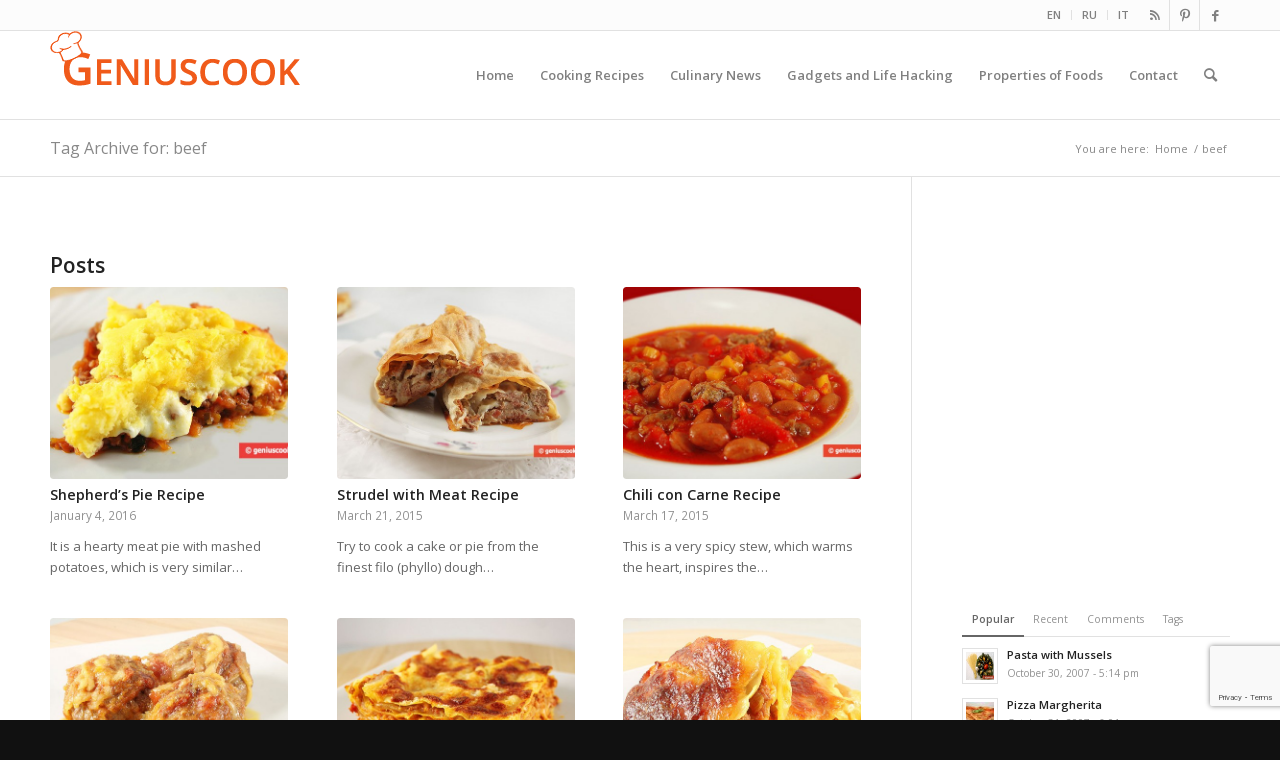

--- FILE ---
content_type: text/html; charset=UTF-8
request_url: https://geniuscook.com/tag/beef/
body_size: 25311
content:
<!DOCTYPE html>
<html dir="ltr" lang="en-US" prefix="og: https://ogp.me/ns#" class="html_stretched responsive av-preloader-disabled  html_header_top html_logo_left html_main_nav_header html_menu_right html_slim html_header_sticky html_header_shrinking html_header_topbar_active html_mobile_menu_tablet html_header_searchicon html_content_align_center html_header_unstick_top_disabled html_header_stretch_disabled html_av-submenu-hidden html_av-submenu-display-click html_av-overlay-side html_av-overlay-side-classic html_av-submenu-noclone html_entry_id_15929 av-cookies-no-cookie-consent av-no-preview av-default-lightbox html_text_menu_active av-mobile-menu-switch-default">
<head>
<meta charset="UTF-8" />
<meta name="robots" content="noindex, follow" />


<!-- mobile setting -->
<meta name="viewport" content="width=device-width, initial-scale=1">

<!-- Scripts/CSS and wp_head hook -->
<title>beef | Genius cook - Healthy Nutrition, Tasty Food, Simple Recipes</title>

		<!-- All in One SEO 4.9.3 - aioseo.com -->
	<meta name="robots" content="max-image-preview:large" />
	<link rel="canonical" href="https://geniuscook.com/tag/beef/" />
	<link rel="next" href="https://geniuscook.com/tag/beef/page/2/" />
	<meta name="generator" content="All in One SEO (AIOSEO) 4.9.3" />
		<script type="application/ld+json" class="aioseo-schema">
			{"@context":"https:\/\/schema.org","@graph":[{"@type":"BreadcrumbList","@id":"https:\/\/geniuscook.com\/tag\/beef\/#breadcrumblist","itemListElement":[{"@type":"ListItem","@id":"https:\/\/geniuscook.com#listItem","position":1,"name":"Home","item":"https:\/\/geniuscook.com","nextItem":{"@type":"ListItem","@id":"https:\/\/geniuscook.com\/tag\/beef\/#listItem","name":"beef"}},{"@type":"ListItem","@id":"https:\/\/geniuscook.com\/tag\/beef\/#listItem","position":2,"name":"beef","previousItem":{"@type":"ListItem","@id":"https:\/\/geniuscook.com#listItem","name":"Home"}}]},{"@type":"CollectionPage","@id":"https:\/\/geniuscook.com\/tag\/beef\/#collectionpage","url":"https:\/\/geniuscook.com\/tag\/beef\/","name":"beef | Genius cook - Healthy Nutrition, Tasty Food, Simple Recipes","inLanguage":"en-US","isPartOf":{"@id":"https:\/\/geniuscook.com\/#website"},"breadcrumb":{"@id":"https:\/\/geniuscook.com\/tag\/beef\/#breadcrumblist"}},{"@type":"Organization","@id":"https:\/\/geniuscook.com\/#organization","name":"Genius cook","description":"Healthy Nutrition, Tasty Food, Simple Recipes","url":"https:\/\/geniuscook.com\/"},{"@type":"WebSite","@id":"https:\/\/geniuscook.com\/#website","url":"https:\/\/geniuscook.com\/","name":"Genius cook","description":"Healthy Nutrition, Tasty Food, Simple Recipes","inLanguage":"en-US","publisher":{"@id":"https:\/\/geniuscook.com\/#organization"}}]}
		</script>
		<!-- All in One SEO -->

<link rel='dns-prefetch' href='//geniuscook.com' />
<link rel="alternate" type="application/rss+xml" title="Genius cook &raquo; Feed" href="https://geniuscook.com/feed/" />
<link rel="alternate" type="application/rss+xml" title="Genius cook &raquo; beef Tag Feed" href="https://geniuscook.com/tag/beef/feed/" />

<!-- google webfont font replacement -->

			<script type='text/javascript'>

				(function() {

					/*	check if webfonts are disabled by user setting via cookie - or user must opt in.	*/
					var html = document.getElementsByTagName('html')[0];
					var cookie_check = html.className.indexOf('av-cookies-needs-opt-in') >= 0 || html.className.indexOf('av-cookies-can-opt-out') >= 0;
					var allow_continue = true;
					var silent_accept_cookie = html.className.indexOf('av-cookies-user-silent-accept') >= 0;

					if( cookie_check && ! silent_accept_cookie )
					{
						if( ! document.cookie.match(/aviaCookieConsent/) || html.className.indexOf('av-cookies-session-refused') >= 0 )
						{
							allow_continue = false;
						}
						else
						{
							if( ! document.cookie.match(/aviaPrivacyRefuseCookiesHideBar/) )
							{
								allow_continue = false;
							}
							else if( ! document.cookie.match(/aviaPrivacyEssentialCookiesEnabled/) )
							{
								allow_continue = false;
							}
							else if( document.cookie.match(/aviaPrivacyGoogleWebfontsDisabled/) )
							{
								allow_continue = false;
							}
						}
					}

					if( allow_continue )
					{
						var f = document.createElement('link');

						f.type 	= 'text/css';
						f.rel 	= 'stylesheet';
						f.href 	= 'https://fonts.googleapis.com/css?family=Open+Sans:400,600&display=auto';
						f.id 	= 'avia-google-webfont';

						document.getElementsByTagName('head')[0].appendChild(f);
					}
				})();

			</script>
			<style id='wp-img-auto-sizes-contain-inline-css' type='text/css'>
img:is([sizes=auto i],[sizes^="auto," i]){contain-intrinsic-size:3000px 1500px}
/*# sourceURL=wp-img-auto-sizes-contain-inline-css */
</style>
<link rel='stylesheet' id='avia-grid-css' href='https://geniuscook.com/wp-content/themes/enfold/css/grid.css?ver=5.6.4' type='text/css' media='all' />
<link rel='stylesheet' id='avia-base-css' href='https://geniuscook.com/wp-content/themes/enfold/css/base.css?ver=5.6.4' type='text/css' media='all' />
<link rel='stylesheet' id='avia-layout-css' href='https://geniuscook.com/wp-content/themes/enfold/css/layout.css?ver=5.6.4' type='text/css' media='all' />
<link rel='stylesheet' id='avia-module-audioplayer-css' href='https://geniuscook.com/wp-content/themes/enfold/config-templatebuilder/avia-shortcodes/audio-player/audio-player.css?ver=5.6.4' type='text/css' media='all' />
<link rel='stylesheet' id='avia-module-blog-css' href='https://geniuscook.com/wp-content/themes/enfold/config-templatebuilder/avia-shortcodes/blog/blog.css?ver=5.6.4' type='text/css' media='all' />
<link rel='stylesheet' id='avia-module-postslider-css' href='https://geniuscook.com/wp-content/themes/enfold/config-templatebuilder/avia-shortcodes/postslider/postslider.css?ver=5.6.4' type='text/css' media='all' />
<link rel='stylesheet' id='avia-module-button-css' href='https://geniuscook.com/wp-content/themes/enfold/config-templatebuilder/avia-shortcodes/buttons/buttons.css?ver=5.6.4' type='text/css' media='all' />
<link rel='stylesheet' id='avia-module-buttonrow-css' href='https://geniuscook.com/wp-content/themes/enfold/config-templatebuilder/avia-shortcodes/buttonrow/buttonrow.css?ver=5.6.4' type='text/css' media='all' />
<link rel='stylesheet' id='avia-module-button-fullwidth-css' href='https://geniuscook.com/wp-content/themes/enfold/config-templatebuilder/avia-shortcodes/buttons_fullwidth/buttons_fullwidth.css?ver=5.6.4' type='text/css' media='all' />
<link rel='stylesheet' id='avia-module-catalogue-css' href='https://geniuscook.com/wp-content/themes/enfold/config-templatebuilder/avia-shortcodes/catalogue/catalogue.css?ver=5.6.4' type='text/css' media='all' />
<link rel='stylesheet' id='avia-module-comments-css' href='https://geniuscook.com/wp-content/themes/enfold/config-templatebuilder/avia-shortcodes/comments/comments.css?ver=5.6.4' type='text/css' media='all' />
<link rel='stylesheet' id='avia-module-contact-css' href='https://geniuscook.com/wp-content/themes/enfold/config-templatebuilder/avia-shortcodes/contact/contact.css?ver=5.6.4' type='text/css' media='all' />
<link rel='stylesheet' id='avia-module-slideshow-css' href='https://geniuscook.com/wp-content/themes/enfold/config-templatebuilder/avia-shortcodes/slideshow/slideshow.css?ver=5.6.4' type='text/css' media='all' />
<link rel='stylesheet' id='avia-module-slideshow-contentpartner-css' href='https://geniuscook.com/wp-content/themes/enfold/config-templatebuilder/avia-shortcodes/contentslider/contentslider.css?ver=5.6.4' type='text/css' media='all' />
<link rel='stylesheet' id='avia-module-countdown-css' href='https://geniuscook.com/wp-content/themes/enfold/config-templatebuilder/avia-shortcodes/countdown/countdown.css?ver=5.6.4' type='text/css' media='all' />
<link rel='stylesheet' id='avia-module-gallery-css' href='https://geniuscook.com/wp-content/themes/enfold/config-templatebuilder/avia-shortcodes/gallery/gallery.css?ver=5.6.4' type='text/css' media='all' />
<link rel='stylesheet' id='avia-module-gallery-hor-css' href='https://geniuscook.com/wp-content/themes/enfold/config-templatebuilder/avia-shortcodes/gallery_horizontal/gallery_horizontal.css?ver=5.6.4' type='text/css' media='all' />
<link rel='stylesheet' id='avia-module-maps-css' href='https://geniuscook.com/wp-content/themes/enfold/config-templatebuilder/avia-shortcodes/google_maps/google_maps.css?ver=5.6.4' type='text/css' media='all' />
<link rel='stylesheet' id='avia-module-gridrow-css' href='https://geniuscook.com/wp-content/themes/enfold/config-templatebuilder/avia-shortcodes/grid_row/grid_row.css?ver=5.6.4' type='text/css' media='all' />
<link rel='stylesheet' id='avia-module-heading-css' href='https://geniuscook.com/wp-content/themes/enfold/config-templatebuilder/avia-shortcodes/heading/heading.css?ver=5.6.4' type='text/css' media='all' />
<link rel='stylesheet' id='avia-module-rotator-css' href='https://geniuscook.com/wp-content/themes/enfold/config-templatebuilder/avia-shortcodes/headline_rotator/headline_rotator.css?ver=5.6.4' type='text/css' media='all' />
<link rel='stylesheet' id='avia-module-hr-css' href='https://geniuscook.com/wp-content/themes/enfold/config-templatebuilder/avia-shortcodes/hr/hr.css?ver=5.6.4' type='text/css' media='all' />
<link rel='stylesheet' id='avia-module-icon-css' href='https://geniuscook.com/wp-content/themes/enfold/config-templatebuilder/avia-shortcodes/icon/icon.css?ver=5.6.4' type='text/css' media='all' />
<link rel='stylesheet' id='avia-module-icon-circles-css' href='https://geniuscook.com/wp-content/themes/enfold/config-templatebuilder/avia-shortcodes/icon_circles/icon_circles.css?ver=5.6.4' type='text/css' media='all' />
<link rel='stylesheet' id='avia-module-iconbox-css' href='https://geniuscook.com/wp-content/themes/enfold/config-templatebuilder/avia-shortcodes/iconbox/iconbox.css?ver=5.6.4' type='text/css' media='all' />
<link rel='stylesheet' id='avia-module-icongrid-css' href='https://geniuscook.com/wp-content/themes/enfold/config-templatebuilder/avia-shortcodes/icongrid/icongrid.css?ver=5.6.4' type='text/css' media='all' />
<link rel='stylesheet' id='avia-module-iconlist-css' href='https://geniuscook.com/wp-content/themes/enfold/config-templatebuilder/avia-shortcodes/iconlist/iconlist.css?ver=5.6.4' type='text/css' media='all' />
<link rel='stylesheet' id='avia-module-image-css' href='https://geniuscook.com/wp-content/themes/enfold/config-templatebuilder/avia-shortcodes/image/image.css?ver=5.6.4' type='text/css' media='all' />
<link rel='stylesheet' id='avia-module-image-diff-css' href='https://geniuscook.com/wp-content/themes/enfold/config-templatebuilder/avia-shortcodes/image_diff/image_diff.css?ver=5.6.4' type='text/css' media='all' />
<link rel='stylesheet' id='avia-module-hotspot-css' href='https://geniuscook.com/wp-content/themes/enfold/config-templatebuilder/avia-shortcodes/image_hotspots/image_hotspots.css?ver=5.6.4' type='text/css' media='all' />
<link rel='stylesheet' id='avia-module-sc-lottie-animation-css' href='https://geniuscook.com/wp-content/themes/enfold/config-templatebuilder/avia-shortcodes/lottie_animation/lottie_animation.css?ver=5.6.4' type='text/css' media='all' />
<link rel='stylesheet' id='avia-module-magazine-css' href='https://geniuscook.com/wp-content/themes/enfold/config-templatebuilder/avia-shortcodes/magazine/magazine.css?ver=5.6.4' type='text/css' media='all' />
<link rel='stylesheet' id='avia-module-masonry-css' href='https://geniuscook.com/wp-content/themes/enfold/config-templatebuilder/avia-shortcodes/masonry_entries/masonry_entries.css?ver=5.6.4' type='text/css' media='all' />
<link rel='stylesheet' id='avia-siteloader-css' href='https://geniuscook.com/wp-content/themes/enfold/css/avia-snippet-site-preloader.css?ver=5.6.4' type='text/css' media='all' />
<link rel='stylesheet' id='avia-module-menu-css' href='https://geniuscook.com/wp-content/themes/enfold/config-templatebuilder/avia-shortcodes/menu/menu.css?ver=5.6.4' type='text/css' media='all' />
<link rel='stylesheet' id='avia-module-notification-css' href='https://geniuscook.com/wp-content/themes/enfold/config-templatebuilder/avia-shortcodes/notification/notification.css?ver=5.6.4' type='text/css' media='all' />
<link rel='stylesheet' id='avia-module-numbers-css' href='https://geniuscook.com/wp-content/themes/enfold/config-templatebuilder/avia-shortcodes/numbers/numbers.css?ver=5.6.4' type='text/css' media='all' />
<link rel='stylesheet' id='avia-module-portfolio-css' href='https://geniuscook.com/wp-content/themes/enfold/config-templatebuilder/avia-shortcodes/portfolio/portfolio.css?ver=5.6.4' type='text/css' media='all' />
<link rel='stylesheet' id='avia-module-post-metadata-css' href='https://geniuscook.com/wp-content/themes/enfold/config-templatebuilder/avia-shortcodes/post_metadata/post_metadata.css?ver=5.6.4' type='text/css' media='all' />
<link rel='stylesheet' id='avia-module-progress-bar-css' href='https://geniuscook.com/wp-content/themes/enfold/config-templatebuilder/avia-shortcodes/progressbar/progressbar.css?ver=5.6.4' type='text/css' media='all' />
<link rel='stylesheet' id='avia-module-promobox-css' href='https://geniuscook.com/wp-content/themes/enfold/config-templatebuilder/avia-shortcodes/promobox/promobox.css?ver=5.6.4' type='text/css' media='all' />
<link rel='stylesheet' id='avia-sc-search-css' href='https://geniuscook.com/wp-content/themes/enfold/config-templatebuilder/avia-shortcodes/search/search.css?ver=5.6.4' type='text/css' media='all' />
<link rel='stylesheet' id='avia-module-slideshow-accordion-css' href='https://geniuscook.com/wp-content/themes/enfold/config-templatebuilder/avia-shortcodes/slideshow_accordion/slideshow_accordion.css?ver=5.6.4' type='text/css' media='all' />
<link rel='stylesheet' id='avia-module-slideshow-feature-image-css' href='https://geniuscook.com/wp-content/themes/enfold/config-templatebuilder/avia-shortcodes/slideshow_feature_image/slideshow_feature_image.css?ver=5.6.4' type='text/css' media='all' />
<link rel='stylesheet' id='avia-module-slideshow-fullsize-css' href='https://geniuscook.com/wp-content/themes/enfold/config-templatebuilder/avia-shortcodes/slideshow_fullsize/slideshow_fullsize.css?ver=5.6.4' type='text/css' media='all' />
<link rel='stylesheet' id='avia-module-slideshow-fullscreen-css' href='https://geniuscook.com/wp-content/themes/enfold/config-templatebuilder/avia-shortcodes/slideshow_fullscreen/slideshow_fullscreen.css?ver=5.6.4' type='text/css' media='all' />
<link rel='stylesheet' id='avia-module-slideshow-ls-css' href='https://geniuscook.com/wp-content/themes/enfold/config-templatebuilder/avia-shortcodes/slideshow_layerslider/slideshow_layerslider.css?ver=5.6.4' type='text/css' media='all' />
<link rel='stylesheet' id='avia-module-social-css' href='https://geniuscook.com/wp-content/themes/enfold/config-templatebuilder/avia-shortcodes/social_share/social_share.css?ver=5.6.4' type='text/css' media='all' />
<link rel='stylesheet' id='avia-module-tabsection-css' href='https://geniuscook.com/wp-content/themes/enfold/config-templatebuilder/avia-shortcodes/tab_section/tab_section.css?ver=5.6.4' type='text/css' media='all' />
<link rel='stylesheet' id='avia-module-table-css' href='https://geniuscook.com/wp-content/themes/enfold/config-templatebuilder/avia-shortcodes/table/table.css?ver=5.6.4' type='text/css' media='all' />
<link rel='stylesheet' id='avia-module-tabs-css' href='https://geniuscook.com/wp-content/themes/enfold/config-templatebuilder/avia-shortcodes/tabs/tabs.css?ver=5.6.4' type='text/css' media='all' />
<link rel='stylesheet' id='avia-module-team-css' href='https://geniuscook.com/wp-content/themes/enfold/config-templatebuilder/avia-shortcodes/team/team.css?ver=5.6.4' type='text/css' media='all' />
<link rel='stylesheet' id='avia-module-testimonials-css' href='https://geniuscook.com/wp-content/themes/enfold/config-templatebuilder/avia-shortcodes/testimonials/testimonials.css?ver=5.6.4' type='text/css' media='all' />
<link rel='stylesheet' id='avia-module-timeline-css' href='https://geniuscook.com/wp-content/themes/enfold/config-templatebuilder/avia-shortcodes/timeline/timeline.css?ver=5.6.4' type='text/css' media='all' />
<link rel='stylesheet' id='avia-module-toggles-css' href='https://geniuscook.com/wp-content/themes/enfold/config-templatebuilder/avia-shortcodes/toggles/toggles.css?ver=5.6.4' type='text/css' media='all' />
<link rel='stylesheet' id='avia-module-video-css' href='https://geniuscook.com/wp-content/themes/enfold/config-templatebuilder/avia-shortcodes/video/video.css?ver=5.6.4' type='text/css' media='all' />
<style id='wp-emoji-styles-inline-css' type='text/css'>

	img.wp-smiley, img.emoji {
		display: inline !important;
		border: none !important;
		box-shadow: none !important;
		height: 1em !important;
		width: 1em !important;
		margin: 0 0.07em !important;
		vertical-align: -0.1em !important;
		background: none !important;
		padding: 0 !important;
	}
/*# sourceURL=wp-emoji-styles-inline-css */
</style>
<style id='wp-block-library-inline-css' type='text/css'>
:root{--wp-block-synced-color:#7a00df;--wp-block-synced-color--rgb:122,0,223;--wp-bound-block-color:var(--wp-block-synced-color);--wp-editor-canvas-background:#ddd;--wp-admin-theme-color:#007cba;--wp-admin-theme-color--rgb:0,124,186;--wp-admin-theme-color-darker-10:#006ba1;--wp-admin-theme-color-darker-10--rgb:0,107,160.5;--wp-admin-theme-color-darker-20:#005a87;--wp-admin-theme-color-darker-20--rgb:0,90,135;--wp-admin-border-width-focus:2px}@media (min-resolution:192dpi){:root{--wp-admin-border-width-focus:1.5px}}.wp-element-button{cursor:pointer}:root .has-very-light-gray-background-color{background-color:#eee}:root .has-very-dark-gray-background-color{background-color:#313131}:root .has-very-light-gray-color{color:#eee}:root .has-very-dark-gray-color{color:#313131}:root .has-vivid-green-cyan-to-vivid-cyan-blue-gradient-background{background:linear-gradient(135deg,#00d084,#0693e3)}:root .has-purple-crush-gradient-background{background:linear-gradient(135deg,#34e2e4,#4721fb 50%,#ab1dfe)}:root .has-hazy-dawn-gradient-background{background:linear-gradient(135deg,#faaca8,#dad0ec)}:root .has-subdued-olive-gradient-background{background:linear-gradient(135deg,#fafae1,#67a671)}:root .has-atomic-cream-gradient-background{background:linear-gradient(135deg,#fdd79a,#004a59)}:root .has-nightshade-gradient-background{background:linear-gradient(135deg,#330968,#31cdcf)}:root .has-midnight-gradient-background{background:linear-gradient(135deg,#020381,#2874fc)}:root{--wp--preset--font-size--normal:16px;--wp--preset--font-size--huge:42px}.has-regular-font-size{font-size:1em}.has-larger-font-size{font-size:2.625em}.has-normal-font-size{font-size:var(--wp--preset--font-size--normal)}.has-huge-font-size{font-size:var(--wp--preset--font-size--huge)}.has-text-align-center{text-align:center}.has-text-align-left{text-align:left}.has-text-align-right{text-align:right}.has-fit-text{white-space:nowrap!important}#end-resizable-editor-section{display:none}.aligncenter{clear:both}.items-justified-left{justify-content:flex-start}.items-justified-center{justify-content:center}.items-justified-right{justify-content:flex-end}.items-justified-space-between{justify-content:space-between}.screen-reader-text{border:0;clip-path:inset(50%);height:1px;margin:-1px;overflow:hidden;padding:0;position:absolute;width:1px;word-wrap:normal!important}.screen-reader-text:focus{background-color:#ddd;clip-path:none;color:#444;display:block;font-size:1em;height:auto;left:5px;line-height:normal;padding:15px 23px 14px;text-decoration:none;top:5px;width:auto;z-index:100000}html :where(.has-border-color){border-style:solid}html :where([style*=border-top-color]){border-top-style:solid}html :where([style*=border-right-color]){border-right-style:solid}html :where([style*=border-bottom-color]){border-bottom-style:solid}html :where([style*=border-left-color]){border-left-style:solid}html :where([style*=border-width]){border-style:solid}html :where([style*=border-top-width]){border-top-style:solid}html :where([style*=border-right-width]){border-right-style:solid}html :where([style*=border-bottom-width]){border-bottom-style:solid}html :where([style*=border-left-width]){border-left-style:solid}html :where(img[class*=wp-image-]){height:auto;max-width:100%}:where(figure){margin:0 0 1em}html :where(.is-position-sticky){--wp-admin--admin-bar--position-offset:var(--wp-admin--admin-bar--height,0px)}@media screen and (max-width:600px){html :where(.is-position-sticky){--wp-admin--admin-bar--position-offset:0px}}

/*# sourceURL=wp-block-library-inline-css */
</style><style id='global-styles-inline-css' type='text/css'>
:root{--wp--preset--aspect-ratio--square: 1;--wp--preset--aspect-ratio--4-3: 4/3;--wp--preset--aspect-ratio--3-4: 3/4;--wp--preset--aspect-ratio--3-2: 3/2;--wp--preset--aspect-ratio--2-3: 2/3;--wp--preset--aspect-ratio--16-9: 16/9;--wp--preset--aspect-ratio--9-16: 9/16;--wp--preset--color--black: #000000;--wp--preset--color--cyan-bluish-gray: #abb8c3;--wp--preset--color--white: #ffffff;--wp--preset--color--pale-pink: #f78da7;--wp--preset--color--vivid-red: #cf2e2e;--wp--preset--color--luminous-vivid-orange: #ff6900;--wp--preset--color--luminous-vivid-amber: #fcb900;--wp--preset--color--light-green-cyan: #7bdcb5;--wp--preset--color--vivid-green-cyan: #00d084;--wp--preset--color--pale-cyan-blue: #8ed1fc;--wp--preset--color--vivid-cyan-blue: #0693e3;--wp--preset--color--vivid-purple: #9b51e0;--wp--preset--color--metallic-red: #b02b2c;--wp--preset--color--maximum-yellow-red: #edae44;--wp--preset--color--yellow-sun: #eeee22;--wp--preset--color--palm-leaf: #83a846;--wp--preset--color--aero: #7bb0e7;--wp--preset--color--old-lavender: #745f7e;--wp--preset--color--steel-teal: #5f8789;--wp--preset--color--raspberry-pink: #d65799;--wp--preset--color--medium-turquoise: #4ecac2;--wp--preset--gradient--vivid-cyan-blue-to-vivid-purple: linear-gradient(135deg,rgb(6,147,227) 0%,rgb(155,81,224) 100%);--wp--preset--gradient--light-green-cyan-to-vivid-green-cyan: linear-gradient(135deg,rgb(122,220,180) 0%,rgb(0,208,130) 100%);--wp--preset--gradient--luminous-vivid-amber-to-luminous-vivid-orange: linear-gradient(135deg,rgb(252,185,0) 0%,rgb(255,105,0) 100%);--wp--preset--gradient--luminous-vivid-orange-to-vivid-red: linear-gradient(135deg,rgb(255,105,0) 0%,rgb(207,46,46) 100%);--wp--preset--gradient--very-light-gray-to-cyan-bluish-gray: linear-gradient(135deg,rgb(238,238,238) 0%,rgb(169,184,195) 100%);--wp--preset--gradient--cool-to-warm-spectrum: linear-gradient(135deg,rgb(74,234,220) 0%,rgb(151,120,209) 20%,rgb(207,42,186) 40%,rgb(238,44,130) 60%,rgb(251,105,98) 80%,rgb(254,248,76) 100%);--wp--preset--gradient--blush-light-purple: linear-gradient(135deg,rgb(255,206,236) 0%,rgb(152,150,240) 100%);--wp--preset--gradient--blush-bordeaux: linear-gradient(135deg,rgb(254,205,165) 0%,rgb(254,45,45) 50%,rgb(107,0,62) 100%);--wp--preset--gradient--luminous-dusk: linear-gradient(135deg,rgb(255,203,112) 0%,rgb(199,81,192) 50%,rgb(65,88,208) 100%);--wp--preset--gradient--pale-ocean: linear-gradient(135deg,rgb(255,245,203) 0%,rgb(182,227,212) 50%,rgb(51,167,181) 100%);--wp--preset--gradient--electric-grass: linear-gradient(135deg,rgb(202,248,128) 0%,rgb(113,206,126) 100%);--wp--preset--gradient--midnight: linear-gradient(135deg,rgb(2,3,129) 0%,rgb(40,116,252) 100%);--wp--preset--font-size--small: 1rem;--wp--preset--font-size--medium: 1.125rem;--wp--preset--font-size--large: 1.75rem;--wp--preset--font-size--x-large: clamp(1.75rem, 3vw, 2.25rem);--wp--preset--spacing--20: 0.44rem;--wp--preset--spacing--30: 0.67rem;--wp--preset--spacing--40: 1rem;--wp--preset--spacing--50: 1.5rem;--wp--preset--spacing--60: 2.25rem;--wp--preset--spacing--70: 3.38rem;--wp--preset--spacing--80: 5.06rem;--wp--preset--shadow--natural: 6px 6px 9px rgba(0, 0, 0, 0.2);--wp--preset--shadow--deep: 12px 12px 50px rgba(0, 0, 0, 0.4);--wp--preset--shadow--sharp: 6px 6px 0px rgba(0, 0, 0, 0.2);--wp--preset--shadow--outlined: 6px 6px 0px -3px rgb(255, 255, 255), 6px 6px rgb(0, 0, 0);--wp--preset--shadow--crisp: 6px 6px 0px rgb(0, 0, 0);}:root { --wp--style--global--content-size: 800px;--wp--style--global--wide-size: 1130px; }:where(body) { margin: 0; }.wp-site-blocks > .alignleft { float: left; margin-right: 2em; }.wp-site-blocks > .alignright { float: right; margin-left: 2em; }.wp-site-blocks > .aligncenter { justify-content: center; margin-left: auto; margin-right: auto; }:where(.is-layout-flex){gap: 0.5em;}:where(.is-layout-grid){gap: 0.5em;}.is-layout-flow > .alignleft{float: left;margin-inline-start: 0;margin-inline-end: 2em;}.is-layout-flow > .alignright{float: right;margin-inline-start: 2em;margin-inline-end: 0;}.is-layout-flow > .aligncenter{margin-left: auto !important;margin-right: auto !important;}.is-layout-constrained > .alignleft{float: left;margin-inline-start: 0;margin-inline-end: 2em;}.is-layout-constrained > .alignright{float: right;margin-inline-start: 2em;margin-inline-end: 0;}.is-layout-constrained > .aligncenter{margin-left: auto !important;margin-right: auto !important;}.is-layout-constrained > :where(:not(.alignleft):not(.alignright):not(.alignfull)){max-width: var(--wp--style--global--content-size);margin-left: auto !important;margin-right: auto !important;}.is-layout-constrained > .alignwide{max-width: var(--wp--style--global--wide-size);}body .is-layout-flex{display: flex;}.is-layout-flex{flex-wrap: wrap;align-items: center;}.is-layout-flex > :is(*, div){margin: 0;}body .is-layout-grid{display: grid;}.is-layout-grid > :is(*, div){margin: 0;}body{padding-top: 0px;padding-right: 0px;padding-bottom: 0px;padding-left: 0px;}a:where(:not(.wp-element-button)){text-decoration: underline;}:root :where(.wp-element-button, .wp-block-button__link){background-color: #32373c;border-width: 0;color: #fff;font-family: inherit;font-size: inherit;font-style: inherit;font-weight: inherit;letter-spacing: inherit;line-height: inherit;padding-top: calc(0.667em + 2px);padding-right: calc(1.333em + 2px);padding-bottom: calc(0.667em + 2px);padding-left: calc(1.333em + 2px);text-decoration: none;text-transform: inherit;}.has-black-color{color: var(--wp--preset--color--black) !important;}.has-cyan-bluish-gray-color{color: var(--wp--preset--color--cyan-bluish-gray) !important;}.has-white-color{color: var(--wp--preset--color--white) !important;}.has-pale-pink-color{color: var(--wp--preset--color--pale-pink) !important;}.has-vivid-red-color{color: var(--wp--preset--color--vivid-red) !important;}.has-luminous-vivid-orange-color{color: var(--wp--preset--color--luminous-vivid-orange) !important;}.has-luminous-vivid-amber-color{color: var(--wp--preset--color--luminous-vivid-amber) !important;}.has-light-green-cyan-color{color: var(--wp--preset--color--light-green-cyan) !important;}.has-vivid-green-cyan-color{color: var(--wp--preset--color--vivid-green-cyan) !important;}.has-pale-cyan-blue-color{color: var(--wp--preset--color--pale-cyan-blue) !important;}.has-vivid-cyan-blue-color{color: var(--wp--preset--color--vivid-cyan-blue) !important;}.has-vivid-purple-color{color: var(--wp--preset--color--vivid-purple) !important;}.has-metallic-red-color{color: var(--wp--preset--color--metallic-red) !important;}.has-maximum-yellow-red-color{color: var(--wp--preset--color--maximum-yellow-red) !important;}.has-yellow-sun-color{color: var(--wp--preset--color--yellow-sun) !important;}.has-palm-leaf-color{color: var(--wp--preset--color--palm-leaf) !important;}.has-aero-color{color: var(--wp--preset--color--aero) !important;}.has-old-lavender-color{color: var(--wp--preset--color--old-lavender) !important;}.has-steel-teal-color{color: var(--wp--preset--color--steel-teal) !important;}.has-raspberry-pink-color{color: var(--wp--preset--color--raspberry-pink) !important;}.has-medium-turquoise-color{color: var(--wp--preset--color--medium-turquoise) !important;}.has-black-background-color{background-color: var(--wp--preset--color--black) !important;}.has-cyan-bluish-gray-background-color{background-color: var(--wp--preset--color--cyan-bluish-gray) !important;}.has-white-background-color{background-color: var(--wp--preset--color--white) !important;}.has-pale-pink-background-color{background-color: var(--wp--preset--color--pale-pink) !important;}.has-vivid-red-background-color{background-color: var(--wp--preset--color--vivid-red) !important;}.has-luminous-vivid-orange-background-color{background-color: var(--wp--preset--color--luminous-vivid-orange) !important;}.has-luminous-vivid-amber-background-color{background-color: var(--wp--preset--color--luminous-vivid-amber) !important;}.has-light-green-cyan-background-color{background-color: var(--wp--preset--color--light-green-cyan) !important;}.has-vivid-green-cyan-background-color{background-color: var(--wp--preset--color--vivid-green-cyan) !important;}.has-pale-cyan-blue-background-color{background-color: var(--wp--preset--color--pale-cyan-blue) !important;}.has-vivid-cyan-blue-background-color{background-color: var(--wp--preset--color--vivid-cyan-blue) !important;}.has-vivid-purple-background-color{background-color: var(--wp--preset--color--vivid-purple) !important;}.has-metallic-red-background-color{background-color: var(--wp--preset--color--metallic-red) !important;}.has-maximum-yellow-red-background-color{background-color: var(--wp--preset--color--maximum-yellow-red) !important;}.has-yellow-sun-background-color{background-color: var(--wp--preset--color--yellow-sun) !important;}.has-palm-leaf-background-color{background-color: var(--wp--preset--color--palm-leaf) !important;}.has-aero-background-color{background-color: var(--wp--preset--color--aero) !important;}.has-old-lavender-background-color{background-color: var(--wp--preset--color--old-lavender) !important;}.has-steel-teal-background-color{background-color: var(--wp--preset--color--steel-teal) !important;}.has-raspberry-pink-background-color{background-color: var(--wp--preset--color--raspberry-pink) !important;}.has-medium-turquoise-background-color{background-color: var(--wp--preset--color--medium-turquoise) !important;}.has-black-border-color{border-color: var(--wp--preset--color--black) !important;}.has-cyan-bluish-gray-border-color{border-color: var(--wp--preset--color--cyan-bluish-gray) !important;}.has-white-border-color{border-color: var(--wp--preset--color--white) !important;}.has-pale-pink-border-color{border-color: var(--wp--preset--color--pale-pink) !important;}.has-vivid-red-border-color{border-color: var(--wp--preset--color--vivid-red) !important;}.has-luminous-vivid-orange-border-color{border-color: var(--wp--preset--color--luminous-vivid-orange) !important;}.has-luminous-vivid-amber-border-color{border-color: var(--wp--preset--color--luminous-vivid-amber) !important;}.has-light-green-cyan-border-color{border-color: var(--wp--preset--color--light-green-cyan) !important;}.has-vivid-green-cyan-border-color{border-color: var(--wp--preset--color--vivid-green-cyan) !important;}.has-pale-cyan-blue-border-color{border-color: var(--wp--preset--color--pale-cyan-blue) !important;}.has-vivid-cyan-blue-border-color{border-color: var(--wp--preset--color--vivid-cyan-blue) !important;}.has-vivid-purple-border-color{border-color: var(--wp--preset--color--vivid-purple) !important;}.has-metallic-red-border-color{border-color: var(--wp--preset--color--metallic-red) !important;}.has-maximum-yellow-red-border-color{border-color: var(--wp--preset--color--maximum-yellow-red) !important;}.has-yellow-sun-border-color{border-color: var(--wp--preset--color--yellow-sun) !important;}.has-palm-leaf-border-color{border-color: var(--wp--preset--color--palm-leaf) !important;}.has-aero-border-color{border-color: var(--wp--preset--color--aero) !important;}.has-old-lavender-border-color{border-color: var(--wp--preset--color--old-lavender) !important;}.has-steel-teal-border-color{border-color: var(--wp--preset--color--steel-teal) !important;}.has-raspberry-pink-border-color{border-color: var(--wp--preset--color--raspberry-pink) !important;}.has-medium-turquoise-border-color{border-color: var(--wp--preset--color--medium-turquoise) !important;}.has-vivid-cyan-blue-to-vivid-purple-gradient-background{background: var(--wp--preset--gradient--vivid-cyan-blue-to-vivid-purple) !important;}.has-light-green-cyan-to-vivid-green-cyan-gradient-background{background: var(--wp--preset--gradient--light-green-cyan-to-vivid-green-cyan) !important;}.has-luminous-vivid-amber-to-luminous-vivid-orange-gradient-background{background: var(--wp--preset--gradient--luminous-vivid-amber-to-luminous-vivid-orange) !important;}.has-luminous-vivid-orange-to-vivid-red-gradient-background{background: var(--wp--preset--gradient--luminous-vivid-orange-to-vivid-red) !important;}.has-very-light-gray-to-cyan-bluish-gray-gradient-background{background: var(--wp--preset--gradient--very-light-gray-to-cyan-bluish-gray) !important;}.has-cool-to-warm-spectrum-gradient-background{background: var(--wp--preset--gradient--cool-to-warm-spectrum) !important;}.has-blush-light-purple-gradient-background{background: var(--wp--preset--gradient--blush-light-purple) !important;}.has-blush-bordeaux-gradient-background{background: var(--wp--preset--gradient--blush-bordeaux) !important;}.has-luminous-dusk-gradient-background{background: var(--wp--preset--gradient--luminous-dusk) !important;}.has-pale-ocean-gradient-background{background: var(--wp--preset--gradient--pale-ocean) !important;}.has-electric-grass-gradient-background{background: var(--wp--preset--gradient--electric-grass) !important;}.has-midnight-gradient-background{background: var(--wp--preset--gradient--midnight) !important;}.has-small-font-size{font-size: var(--wp--preset--font-size--small) !important;}.has-medium-font-size{font-size: var(--wp--preset--font-size--medium) !important;}.has-large-font-size{font-size: var(--wp--preset--font-size--large) !important;}.has-x-large-font-size{font-size: var(--wp--preset--font-size--x-large) !important;}
/*# sourceURL=global-styles-inline-css */
</style>

<link rel='stylesheet' id='avia-scs-css' href='https://geniuscook.com/wp-content/themes/enfold/css/shortcodes.css?ver=5.6.4' type='text/css' media='all' />
<link rel='stylesheet' id='avia-fold-unfold-css' href='https://geniuscook.com/wp-content/themes/enfold/css/avia-snippet-fold-unfold.css?ver=5.6.4' type='text/css' media='all' />
<link rel='stylesheet' id='avia-popup-css-css' href='https://geniuscook.com/wp-content/themes/enfold/js/aviapopup/magnific-popup.min.css?ver=5.6.4' type='text/css' media='screen' />
<link rel='stylesheet' id='avia-lightbox-css' href='https://geniuscook.com/wp-content/themes/enfold/css/avia-snippet-lightbox.css?ver=5.6.4' type='text/css' media='screen' />
<link rel='stylesheet' id='avia-widget-css-css' href='https://geniuscook.com/wp-content/themes/enfold/css/avia-snippet-widget.css?ver=5.6.4' type='text/css' media='screen' />
<link rel='stylesheet' id='avia-dynamic-css' href='https://geniuscook.com/wp-content/uploads/dynamic_avia/geniuscook.css?ver=64be83c0ada33' type='text/css' media='all' />
<link rel='stylesheet' id='avia-custom-css' href='https://geniuscook.com/wp-content/themes/enfold/css/custom.css?ver=5.6.4' type='text/css' media='all' />
<link rel='stylesheet' id='avia-style-css' href='https://geniuscook.com/wp-content/themes/geniuscook/style.css?ver=5.6.4' type='text/css' media='all' />
<script type="text/javascript" src="https://geniuscook.com/wp-includes/js/jquery/jquery.min.js?ver=3.7.1" id="jquery-core-js"></script>
<script type="text/javascript" src="https://geniuscook.com/wp-includes/js/jquery/jquery-migrate.min.js?ver=3.4.1" id="jquery-migrate-js"></script>
<script type="text/javascript" src="https://geniuscook.com/wp-content/themes/enfold/js/avia-js.js?ver=5.6.4" id="avia-js-js"></script>
<script type="text/javascript" src="https://geniuscook.com/wp-content/themes/enfold/js/avia-compat.js?ver=5.6.4" id="avia-compat-js"></script>
<link rel="https://api.w.org/" href="https://geniuscook.com/wp-json/" /><link rel="alternate" title="JSON" type="application/json" href="https://geniuscook.com/wp-json/wp/v2/tags/990" /><link rel="EditURI" type="application/rsd+xml" title="RSD" href="https://geniuscook.com/xmlrpc.php?rsd" />
<link rel="profile" href="https://gmpg.org/xfn/11" />
<link rel="alternate" type="application/rss+xml" title="Genius cook RSS2 Feed" href="https://geniuscook.com/feed/" />
<link rel="pingback" href="https://geniuscook.com/xmlrpc.php" />
<!--[if lt IE 9]><script src="https://geniuscook.com/wp-content/themes/enfold/js/html5shiv.js"></script><![endif]-->


<!-- To speed up the rendering and to display the site as fast as possible to the user we include some styles and scripts for above the fold content inline -->
<script type="text/javascript">'use strict';var avia_is_mobile=!1;if(/Android|webOS|iPhone|iPad|iPod|BlackBerry|IEMobile|Opera Mini/i.test(navigator.userAgent)&&'ontouchstart' in document.documentElement){avia_is_mobile=!0;document.documentElement.className+=' avia_mobile '}
else{document.documentElement.className+=' avia_desktop '};document.documentElement.className+=' js_active ';(function(){var e=['-webkit-','-moz-','-ms-',''],n='',o=!1,a=!1;for(var t in e){if(e[t]+'transform' in document.documentElement.style){o=!0;n=e[t]+'transform'};if(e[t]+'perspective' in document.documentElement.style){a=!0}};if(o){document.documentElement.className+=' avia_transform '};if(a){document.documentElement.className+=' avia_transform3d '};if(typeof document.getElementsByClassName=='function'&&typeof document.documentElement.getBoundingClientRect=='function'&&avia_is_mobile==!1){if(n&&window.innerHeight>0){setTimeout(function(){var e=0,o={},a=0,t=document.getElementsByClassName('av-parallax'),i=window.pageYOffset||document.documentElement.scrollTop;for(e=0;e<t.length;e++){t[e].style.top='0px';o=t[e].getBoundingClientRect();a=Math.ceil((window.innerHeight+i-o.top)*0.3);t[e].style[n]='translate(0px, '+a+'px)';t[e].style.top='auto';t[e].className+=' enabled-parallax '}},50)}}})();</script><style type="text/css">
		@font-face {font-family: 'entypo-fontello'; font-weight: normal; font-style: normal; font-display: auto;
		src: url('https://geniuscook.com/wp-content/themes/enfold/config-templatebuilder/avia-template-builder/assets/fonts/entypo-fontello.woff2') format('woff2'),
		url('https://geniuscook.com/wp-content/themes/enfold/config-templatebuilder/avia-template-builder/assets/fonts/entypo-fontello.woff') format('woff'),
		url('https://geniuscook.com/wp-content/themes/enfold/config-templatebuilder/avia-template-builder/assets/fonts/entypo-fontello.ttf') format('truetype'),
		url('https://geniuscook.com/wp-content/themes/enfold/config-templatebuilder/avia-template-builder/assets/fonts/entypo-fontello.svg#entypo-fontello') format('svg'),
		url('https://geniuscook.com/wp-content/themes/enfold/config-templatebuilder/avia-template-builder/assets/fonts/entypo-fontello.eot'),
		url('https://geniuscook.com/wp-content/themes/enfold/config-templatebuilder/avia-template-builder/assets/fonts/entypo-fontello.eot?#iefix') format('embedded-opentype');
		} #top .avia-font-entypo-fontello, body .avia-font-entypo-fontello, html body [data-av_iconfont='entypo-fontello']:before{ font-family: 'entypo-fontello'; }
		</style>

<!--
Debugging Info for Theme support: 

Theme: Enfold
Version: 5.6.4
Installed: enfold
AviaFramework Version: 5.6
AviaBuilder Version: 5.3
aviaElementManager Version: 1.0.1
- - - - - - - - - - -
ChildTheme: Geniuscook
ChildTheme Version: 1.0
ChildTheme Installed: enfold

- - - - - - - - - - -
ML:128-PU:105-PLA:9
WP:6.9
Compress: CSS:disabled - JS:disabled
Updates: disabled
PLAu:7
-->
</head>

<body data-rsssl=1 id="top" class="archive tag tag-beef tag-990 wp-theme-enfold wp-child-theme-geniuscook stretched rtl_columns av-curtain-numeric open_sans  avia-responsive-images-support" itemscope="itemscope" itemtype="https://schema.org/WebPage" >

	
	<div id='wrap_all'>

	
<header id='header' class='all_colors header_color light_bg_color  av_header_top av_logo_left av_main_nav_header av_menu_right av_slim av_header_sticky av_header_shrinking av_header_stretch_disabled av_mobile_menu_tablet av_header_searchicon av_header_unstick_top_disabled av_bottom_nav_disabled  av_header_border_disabled' data-av_shrink_factor='50' role="banner" itemscope="itemscope" itemtype="https://schema.org/WPHeader" >

		<div id='header_meta' class='container_wrap container_wrap_meta  av_icon_active_right av_extra_header_active av_secondary_right av_entry_id_15929'>

			      <div class='container'>
			      <ul class='noLightbox social_bookmarks icon_count_3'><li class='social_bookmarks_rss av-social-link-rss social_icon_1'><a  aria-label="Link to Rss  this site" href='https://geniuscook.com/feed/' aria-hidden='false' data-av_icon='' data-av_iconfont='entypo-fontello' title='Rss'><span class='avia_hidden_link_text'>Rss</span></a></li><li class='social_bookmarks_pinterest av-social-link-pinterest social_icon_2'><a target="_blank" aria-label="Link to Pinterest" href='http://www.pinterest.com/lenaima/httpgeniuscookcom/' aria-hidden='false' data-av_icon='' data-av_iconfont='entypo-fontello' title='Pinterest' rel="noopener"><span class='avia_hidden_link_text'>Pinterest</span></a></li><li class='social_bookmarks_facebook av-social-link-facebook social_icon_3'><a target="_blank" aria-label="Link to Facebook" href='https://www.facebook.com/geniuscook' aria-hidden='false' data-av_icon='' data-av_iconfont='entypo-fontello' title='Facebook' rel="noopener"><span class='avia_hidden_link_text'>Facebook</span></a></li></ul><nav class='sub_menu'  role="navigation" itemscope="itemscope" itemtype="https://schema.org/SiteNavigationElement" ><ul role="menu" class="menu" id="avia2-menu"><li role="menuitem" id="menu-item-14548" class="menu-item menu-item-type-custom menu-item-object-custom menu-item-home menu-item-14548"><a href="https://geniuscook.com">EN</a></li>
<li role="menuitem" id="menu-item-14549" class="menu-item menu-item-type-custom menu-item-object-custom menu-item-14549"><a href="http://ru.geniuscook.com">RU</a></li>
<li role="menuitem" id="menu-item-14550" class="menu-item menu-item-type-custom menu-item-object-custom menu-item-14550"><a href="http://it.geniuscook.com">IT</a></li>
</ul></nav>			      </div>
		</div>

		<div  id='header_main' class='container_wrap container_wrap_logo'>

        <div class='container av-logo-container'><div class='inner-container'><span class='logo avia-standard-logo'><a href='https://geniuscook.com/' class=''><img src="https://geniuscook.com/wp-content/uploads/2014/02/gc-logo2.png" height="100" width="300" alt='Genius cook' title='gc-logo2' /></a></span><nav class='main_menu' data-selectname='Select a page'  role="navigation" itemscope="itemscope" itemtype="https://schema.org/SiteNavigationElement" ><div class="avia-menu av-main-nav-wrap"><ul role="menu" class="menu av-main-nav" id="avia-menu"><li role="menuitem" id="menu-item-14520" class="menu-item menu-item-type-post_type menu-item-object-page menu-item-home menu-item-top-level menu-item-top-level-1"><a href="https://geniuscook.com/" itemprop="url" tabindex="0"><span class="avia-bullet"></span><span class="avia-menu-text">Home</span><span class="avia-menu-fx"><span class="avia-arrow-wrap"><span class="avia-arrow"></span></span></span></a></li>
<li role="menuitem" id="menu-item-14516" class="menu-item menu-item-type-custom menu-item-object-custom menu-item-has-children menu-item-top-level menu-item-top-level-2"><a href="#" itemprop="url" tabindex="0"><span class="avia-bullet"></span><span class="avia-menu-text">Cooking Recipes</span><span class="avia-menu-fx"><span class="avia-arrow-wrap"><span class="avia-arrow"></span></span></span></a>


<ul class="sub-menu">
	<li role="menuitem" id="menu-item-14499" class="menu-item menu-item-type-taxonomy menu-item-object-category"><a href="https://geniuscook.com/category/baked-goods/" itemprop="url" tabindex="0"><span class="avia-bullet"></span><span class="avia-menu-text">Baked Goods</span></a></li>
	<li role="menuitem" id="menu-item-14500" class="menu-item menu-item-type-taxonomy menu-item-object-category"><a href="https://geniuscook.com/category/drinks/" itemprop="url" tabindex="0"><span class="avia-bullet"></span><span class="avia-menu-text">Beverage &#038; Cocktails</span></a></li>
	<li role="menuitem" id="menu-item-14501" class="menu-item menu-item-type-taxonomy menu-item-object-category"><a href="https://geniuscook.com/category/kids-food/" itemprop="url" tabindex="0"><span class="avia-bullet"></span><span class="avia-menu-text">Children’s Food</span></a></li>
	<li role="menuitem" id="menu-item-14502" class="menu-item menu-item-type-taxonomy menu-item-object-category"><a href="https://geniuscook.com/category/desserts/" itemprop="url" tabindex="0"><span class="avia-bullet"></span><span class="avia-menu-text">Desserts</span></a></li>
	<li role="menuitem" id="menu-item-14503" class="menu-item menu-item-type-taxonomy menu-item-object-category"><a href="https://geniuscook.com/category/dietetic-dishes/" itemprop="url" tabindex="0"><span class="avia-bullet"></span><span class="avia-menu-text">Dietary Cookery</span></a></li>
	<li role="menuitem" id="menu-item-14504" class="menu-item menu-item-type-taxonomy menu-item-object-category"><a href="https://geniuscook.com/category/diets/" itemprop="url" tabindex="0"><span class="avia-bullet"></span><span class="avia-menu-text">Diets</span></a></li>
	<li role="menuitem" id="menu-item-14505" class="menu-item menu-item-type-taxonomy menu-item-object-category"><a href="https://geniuscook.com/category/lovely-dishes/" itemprop="url" tabindex="0"><span class="avia-bullet"></span><span class="avia-menu-text">Lovely Cuisine</span></a></li>
	<li role="menuitem" id="menu-item-14506" class="menu-item menu-item-type-taxonomy menu-item-object-category"><a href="https://geniuscook.com/category/italian-food/" itemprop="url" tabindex="0"><span class="avia-bullet"></span><span class="avia-menu-text">Italian Food Recipes</span></a></li>
	<li role="menuitem" id="menu-item-14507" class="menu-item menu-item-type-taxonomy menu-item-object-category"><a href="https://geniuscook.com/category/meet-dishes/" itemprop="url" tabindex="0"><span class="avia-bullet"></span><span class="avia-menu-text">Meat Dishes</span></a></li>
	<li role="menuitem" id="menu-item-14508" class="menu-item menu-item-type-taxonomy menu-item-object-category"><a href="https://geniuscook.com/category/miscellaneous/" itemprop="url" tabindex="0"><span class="avia-bullet"></span><span class="avia-menu-text">Miscellaneous</span></a></li>
	<li role="menuitem" id="menu-item-14509" class="menu-item menu-item-type-taxonomy menu-item-object-category"><a href="https://geniuscook.com/category/romantic-dinner/" itemprop="url" tabindex="0"><span class="avia-bullet"></span><span class="avia-menu-text">Romantic Dinner Recipes</span></a></li>
	<li role="menuitem" id="menu-item-14510" class="menu-item menu-item-type-taxonomy menu-item-object-category"><a href="https://geniuscook.com/category/russian-food/" itemprop="url" tabindex="0"><span class="avia-bullet"></span><span class="avia-menu-text">Russian Food Recipes</span></a></li>
	<li role="menuitem" id="menu-item-14511" class="menu-item menu-item-type-taxonomy menu-item-object-category"><a href="https://geniuscook.com/category/snack-salads/" itemprop="url" tabindex="0"><span class="avia-bullet"></span><span class="avia-menu-text">Salads &#038; Snacks</span></a></li>
	<li role="menuitem" id="menu-item-14512" class="menu-item menu-item-type-taxonomy menu-item-object-category"><a href="https://geniuscook.com/category/sauce-dressing/" itemprop="url" tabindex="0"><span class="avia-bullet"></span><span class="avia-menu-text">Sauces and Dressings</span></a></li>
	<li role="menuitem" id="menu-item-14513" class="menu-item menu-item-type-taxonomy menu-item-object-category"><a href="https://geniuscook.com/category/sea-food/" itemprop="url" tabindex="0"><span class="avia-bullet"></span><span class="avia-menu-text">Seafood &#038; Fish Recipes</span></a></li>
	<li role="menuitem" id="menu-item-14514" class="menu-item menu-item-type-taxonomy menu-item-object-category"><a href="https://geniuscook.com/category/summer-recipes/" itemprop="url" tabindex="0"><span class="avia-bullet"></span><span class="avia-menu-text">Summer recipes</span></a></li>
	<li role="menuitem" id="menu-item-14515" class="menu-item menu-item-type-taxonomy menu-item-object-category"><a href="https://geniuscook.com/category/vegetarian-dishes/" itemprop="url" tabindex="0"><span class="avia-bullet"></span><span class="avia-menu-text">Vegetarian Recipes</span></a></li>
</ul>
</li>
<li role="menuitem" id="menu-item-14517" class="menu-item menu-item-type-taxonomy menu-item-object-category menu-item-top-level menu-item-top-level-3"><a href="https://geniuscook.com/category/culinary-news/" itemprop="url" tabindex="0"><span class="avia-bullet"></span><span class="avia-menu-text">Culinary News</span><span class="avia-menu-fx"><span class="avia-arrow-wrap"><span class="avia-arrow"></span></span></span></a></li>
<li role="menuitem" id="menu-item-14518" class="menu-item menu-item-type-taxonomy menu-item-object-category menu-item-top-level menu-item-top-level-4"><a href="https://geniuscook.com/category/gadgets/" itemprop="url" tabindex="0"><span class="avia-bullet"></span><span class="avia-menu-text">Gadgets and Life Hacking</span><span class="avia-menu-fx"><span class="avia-arrow-wrap"><span class="avia-arrow"></span></span></span></a></li>
<li role="menuitem" id="menu-item-14519" class="menu-item menu-item-type-taxonomy menu-item-object-category menu-item-top-level menu-item-top-level-5"><a href="https://geniuscook.com/category/product-characteristics/" itemprop="url" tabindex="0"><span class="avia-bullet"></span><span class="avia-menu-text">Properties of Foods</span><span class="avia-menu-fx"><span class="avia-arrow-wrap"><span class="avia-arrow"></span></span></span></a></li>
<li role="menuitem" id="menu-item-14521" class="menu-item menu-item-type-post_type menu-item-object-page menu-item-top-level menu-item-top-level-6"><a href="https://geniuscook.com/contact/" itemprop="url" tabindex="0"><span class="avia-bullet"></span><span class="avia-menu-text">Contact</span><span class="avia-menu-fx"><span class="avia-arrow-wrap"><span class="avia-arrow"></span></span></span></a></li>
<li id="menu-item-search" class="noMobile menu-item menu-item-search-dropdown menu-item-avia-special" role="menuitem"><a aria-label="Search" href="?s=" rel="nofollow" data-avia-search-tooltip="

&lt;form role=&quot;search&quot; action=&quot;https://geniuscook.com/&quot; id=&quot;searchform&quot; method=&quot;get&quot; class=&quot;&quot;&gt;
	&lt;div&gt;
		&lt;input type=&quot;submit&quot; value=&quot;&quot; id=&quot;searchsubmit&quot; class=&quot;button avia-font-entypo-fontello&quot; /&gt;
		&lt;input type=&quot;text&quot; id=&quot;s&quot; name=&quot;s&quot; value=&quot;&quot; placeholder='Search' /&gt;
			&lt;/div&gt;
&lt;/form&gt;
" aria-hidden='false' data-av_icon='' data-av_iconfont='entypo-fontello'><span class="avia_hidden_link_text">Search</span></a></li><li class="av-burger-menu-main menu-item-avia-special ">
	        			<a href="#" aria-label="Menu" aria-hidden="false">
							<span class="av-hamburger av-hamburger--spin av-js-hamburger">
								<span class="av-hamburger-box">
						          <span class="av-hamburger-inner"></span>
						          <strong>Menu</strong>
								</span>
							</span>
							<span class="avia_hidden_link_text">Menu</span>
						</a>
	        		   </li></ul></div></nav></div> </div> 
		<!-- end container_wrap-->
		</div>
<div class="header_bg"></div>
<!-- end header -->
</header>

	<div id='main' class='all_colors' data-scroll-offset='88'>

	<div class='stretch_full container_wrap alternate_color light_bg_color title_container'><div class='container'><h1 class='main-title entry-title '><a href='https://geniuscook.com/tag/beef/' rel='bookmark' title='Permanent Link: Tag Archive for: beef'  itemprop="headline" >Tag Archive for: beef</a></h1><div class="breadcrumb breadcrumbs avia-breadcrumbs"><div class="breadcrumb-trail" ><span class="trail-before"><span class="breadcrumb-title">You are here:</span></span> <span  itemscope="itemscope" itemtype="https://schema.org/BreadcrumbList" ><span  itemscope="itemscope" itemtype="https://schema.org/ListItem" itemprop="itemListElement" ><a itemprop="url" href="https://geniuscook.com" title="Genius cook" rel="home" class="trail-begin"><span itemprop="name">Home</span></a><span itemprop="position" class="hidden">1</span></span></span> <span class="sep">/</span> <span class="trail-end">beef</span></div></div></div></div>
		<div class='container_wrap container_wrap_first main_color sidebar_right'>

			<div class='container template-blog '>

				<main class='content av-content-small alpha units'  role="main" itemprop="mainContentOfPage" itemscope="itemscope" itemtype="https://schema.org/Blog" >

					<div class="category-term-description">
											</div>

					<div class="entry-content-wrapper"><h3 class='post-title tag-page-post-type-title '>Posts</h3><div  data-slideshow-options="{&quot;animation&quot;:&quot;fade&quot;,&quot;autoplay&quot;:false,&quot;loop_autoplay&quot;:&quot;once&quot;,&quot;interval&quot;:5,&quot;loop_manual&quot;:&quot;manual-endless&quot;,&quot;autoplay_stopper&quot;:false,&quot;noNavigation&quot;:false,&quot;show_slide_delay&quot;:90}" class='avia-content-slider avia-content-grid-active avia-content-slider1 avia-content-slider-odd avia-builder-el-no-sibling av-slideshow-ui av-control-default   av-no-slider-navigation av-slideshow-manual av-loop-once av-loop-manual-endless '  itemscope="itemscope" itemtype="https://schema.org/Blog" ><div class="avia-content-slider-inner"><div class="slide-entry-wrap"><article class='slide-entry flex_column  post-entry post-entry-15929 slide-entry-overview slide-loop-1 slide-parity-odd  av_one_third first real-thumbnail posttype-post post-format-standard'  itemscope="itemscope" itemtype="https://schema.org/BlogPosting" itemprop="blogPost" ><a href='https://geniuscook.com/shepherds-pie-recipe/' data-rel='slide-1' class='slide-image' title='Shepherd&#8217;s Pie Recipe'><img width="495" height="400" src="https://geniuscook.com/wp-content/uploads/2016/01/torta-pastore-495x400.jpg" class="wp-image-15933 avia-img-lazy-loading-not-15933 attachment-portfolio size-portfolio wp-post-image" alt="Shepherd&#039;s Pie" decoding="async" fetchpriority="high" /></a><div class="slide-content"><header class="entry-content-header"><h3 class='slide-entry-title entry-title '  itemprop="headline" ><a href='https://geniuscook.com/shepherds-pie-recipe/' title='Shepherd&#8217;s Pie Recipe'>Shepherd&#8217;s Pie Recipe</a></h3><span class="av-vertical-delimiter"></span></header><div class="slide-meta"><time class='slide-meta-time updated'  itemprop="datePublished" datetime="2016-01-04T18:14:07-05:00" >January 4, 2016</time></div><div class='slide-entry-excerpt entry-content'  itemprop="text" >It is a hearty meat pie with mashed potatoes, which is very similar…</div></div><footer class="entry-footer"></footer><span class='hidden'>
				<span class='av-structured-data'  itemprop="image" itemscope="itemscope" itemtype="https://schema.org/ImageObject" >
						<span itemprop='url'>https://geniuscook.com/wp-content/uploads/2016/01/torta-pastore.jpg</span>
						<span itemprop='height'>467</span>
						<span itemprop='width'>700</span>
				</span>
				<span class='av-structured-data'  itemprop="publisher" itemtype="https://schema.org/Organization" itemscope="itemscope" >
						<span itemprop='name'>Elena and Alfredo</span>
						<span itemprop='logo' itemscope itemtype='https://schema.org/ImageObject'>
							<span itemprop='url'>https://geniuscook.com/wp-content/uploads/2014/02/gc-logo2.png</span>
						</span>
				</span><span class='av-structured-data'  itemprop="author" itemscope="itemscope" itemtype="https://schema.org/Person" ><span itemprop='name'>Elena and Alfredo</span></span><span class='av-structured-data'  itemprop="datePublished" datetime="2011-04-23T14:17:16-05:00" >2016-01-04 18:14:07</span><span class='av-structured-data'  itemprop="dateModified" itemtype="https://schema.org/dateModified" >2016-01-04 18:15:23</span><span class='av-structured-data'  itemprop="mainEntityOfPage" itemtype="https://schema.org/mainEntityOfPage" ><span itemprop='name'>Shepherd&#8217;s Pie Recipe</span></span></span></article><article class='slide-entry flex_column  post-entry post-entry-15438 slide-entry-overview slide-loop-2 slide-parity-even  av_one_third  real-thumbnail posttype-post post-format-standard'  itemscope="itemscope" itemtype="https://schema.org/BlogPosting" itemprop="blogPost" ><a href='https://geniuscook.com/strudel-with-meat-recipe/' data-rel='slide-1' class='slide-image' title='Strudel with Meat Recipe'><img width="495" height="400" src="https://geniuscook.com/wp-content/uploads/2015/03/strudel-carne-495x400.jpg" class="wp-image-15440 avia-img-lazy-loading-not-15440 attachment-portfolio size-portfolio wp-post-image" alt="Strudel with Meat Recipe" decoding="async" /></a><div class="slide-content"><header class="entry-content-header"><h3 class='slide-entry-title entry-title '  itemprop="headline" ><a href='https://geniuscook.com/strudel-with-meat-recipe/' title='Strudel with Meat Recipe'>Strudel with Meat Recipe</a></h3><span class="av-vertical-delimiter"></span></header><div class="slide-meta"><time class='slide-meta-time updated'  itemprop="datePublished" datetime="2015-03-21T14:12:30-05:00" >March 21, 2015</time></div><div class='slide-entry-excerpt entry-content'  itemprop="text" >Try to cook a cake or pie from the finest filo (phyllo) dough…</div></div><footer class="entry-footer"></footer><span class='hidden'>
				<span class='av-structured-data'  itemprop="image" itemscope="itemscope" itemtype="https://schema.org/ImageObject" >
						<span itemprop='url'>https://geniuscook.com/wp-content/uploads/2015/03/strudel-carne.jpg</span>
						<span itemprop='height'>488</span>
						<span itemprop='width'>700</span>
				</span>
				<span class='av-structured-data'  itemprop="publisher" itemtype="https://schema.org/Organization" itemscope="itemscope" >
						<span itemprop='name'>Elena and Alfredo</span>
						<span itemprop='logo' itemscope itemtype='https://schema.org/ImageObject'>
							<span itemprop='url'>https://geniuscook.com/wp-content/uploads/2014/02/gc-logo2.png</span>
						</span>
				</span><span class='av-structured-data'  itemprop="author" itemscope="itemscope" itemtype="https://schema.org/Person" ><span itemprop='name'>Elena and Alfredo</span></span><span class='av-structured-data'  itemprop="datePublished" datetime="2011-04-23T14:17:16-05:00" >2015-03-21 14:12:30</span><span class='av-structured-data'  itemprop="dateModified" itemtype="https://schema.org/dateModified" >2015-03-21 14:18:29</span><span class='av-structured-data'  itemprop="mainEntityOfPage" itemtype="https://schema.org/mainEntityOfPage" ><span itemprop='name'>Strudel with Meat Recipe</span></span></span></article><article class='slide-entry flex_column  post-entry post-entry-15429 slide-entry-overview slide-loop-3 slide-parity-odd  av_one_third  real-thumbnail posttype-post post-format-standard'  itemscope="itemscope" itemtype="https://schema.org/BlogPosting" itemprop="blogPost" ><a href='https://geniuscook.com/chili-con-carne-recipe/' data-rel='slide-1' class='slide-image' title='Chili con Carne Recipe'><img width="495" height="400" src="https://geniuscook.com/wp-content/uploads/2015/03/chilli-495x400.jpg" class="wp-image-15431 avia-img-lazy-loading-not-15431 attachment-portfolio size-portfolio wp-post-image" alt="Chili con Carne" decoding="async" /></a><div class="slide-content"><header class="entry-content-header"><h3 class='slide-entry-title entry-title '  itemprop="headline" ><a href='https://geniuscook.com/chili-con-carne-recipe/' title='Chili con Carne Recipe'>Chili con Carne Recipe</a></h3><span class="av-vertical-delimiter"></span></header><div class="slide-meta"><time class='slide-meta-time updated'  itemprop="datePublished" datetime="2015-03-17T20:07:02-05:00" >March 17, 2015</time></div><div class='slide-entry-excerpt entry-content'  itemprop="text" >This is a very spicy stew, which warms the heart, inspires the…</div></div><footer class="entry-footer"></footer><span class='hidden'>
				<span class='av-structured-data'  itemprop="image" itemscope="itemscope" itemtype="https://schema.org/ImageObject" >
						<span itemprop='url'>https://geniuscook.com/wp-content/uploads/2015/03/chilli.jpg</span>
						<span itemprop='height'>467</span>
						<span itemprop='width'>700</span>
				</span>
				<span class='av-structured-data'  itemprop="publisher" itemtype="https://schema.org/Organization" itemscope="itemscope" >
						<span itemprop='name'>Elena and Alfredo</span>
						<span itemprop='logo' itemscope itemtype='https://schema.org/ImageObject'>
							<span itemprop='url'>https://geniuscook.com/wp-content/uploads/2014/02/gc-logo2.png</span>
						</span>
				</span><span class='av-structured-data'  itemprop="author" itemscope="itemscope" itemtype="https://schema.org/Person" ><span itemprop='name'>Elena and Alfredo</span></span><span class='av-structured-data'  itemprop="datePublished" datetime="2011-04-23T14:17:16-05:00" >2015-03-17 20:07:02</span><span class='av-structured-data'  itemprop="dateModified" itemtype="https://schema.org/dateModified" >2015-03-17 20:07:37</span><span class='av-structured-data'  itemprop="mainEntityOfPage" itemtype="https://schema.org/mainEntityOfPage" ><span itemprop='name'>Chili con Carne Recipe</span></span></span></article></div><div class="slide-entry-wrap"><article class='slide-entry flex_column  post-entry post-entry-15330 slide-entry-overview slide-loop-4 slide-parity-odd  av_one_third first real-thumbnail posttype-post post-format-standard'  itemscope="itemscope" itemtype="https://schema.org/BlogPosting" itemprop="blogPost" ><a href='https://geniuscook.com/meatballs-with-spicy-sauce/' data-rel='slide-1' class='slide-image' title='Meatballs with Spicy Sauce'><img width="495" height="400" src="https://geniuscook.com/wp-content/uploads/2015/02/meatballs2-495x400.jpg" class="wp-image-15335 avia-img-lazy-loading-not-15335 attachment-portfolio size-portfolio wp-post-image" alt="Meatballs with Spicy Sauce" decoding="async" /></a><div class="slide-content"><header class="entry-content-header"><h3 class='slide-entry-title entry-title '  itemprop="headline" ><a href='https://geniuscook.com/meatballs-with-spicy-sauce/' title='Meatballs with Spicy Sauce'>Meatballs with Spicy Sauce</a></h3><span class="av-vertical-delimiter"></span></header><div class="slide-meta"><time class='slide-meta-time updated'  itemprop="datePublished" datetime="2015-02-17T19:04:07-05:00" >February 17, 2015</time></div><div class='slide-entry-excerpt entry-content'  itemprop="text" >This is a hearty and tasty dish that can be eaten by the whole…</div></div><footer class="entry-footer"></footer><span class='hidden'>
				<span class='av-structured-data'  itemprop="image" itemscope="itemscope" itemtype="https://schema.org/ImageObject" >
						<span itemprop='url'>https://geniuscook.com/wp-content/uploads/2015/02/meatballs2.jpg</span>
						<span itemprop='height'>524</span>
						<span itemprop='width'>700</span>
				</span>
				<span class='av-structured-data'  itemprop="publisher" itemtype="https://schema.org/Organization" itemscope="itemscope" >
						<span itemprop='name'>Elena and Alfredo</span>
						<span itemprop='logo' itemscope itemtype='https://schema.org/ImageObject'>
							<span itemprop='url'>https://geniuscook.com/wp-content/uploads/2014/02/gc-logo2.png</span>
						</span>
				</span><span class='av-structured-data'  itemprop="author" itemscope="itemscope" itemtype="https://schema.org/Person" ><span itemprop='name'>Elena and Alfredo</span></span><span class='av-structured-data'  itemprop="datePublished" datetime="2011-04-23T14:17:16-05:00" >2015-02-17 19:04:07</span><span class='av-structured-data'  itemprop="dateModified" itemtype="https://schema.org/dateModified" >2015-02-17 19:04:07</span><span class='av-structured-data'  itemprop="mainEntityOfPage" itemtype="https://schema.org/mainEntityOfPage" ><span itemprop='name'>Meatballs with Spicy Sauce</span></span></span></article><article class='slide-entry flex_column  post-entry post-entry-15219 slide-entry-overview slide-loop-5 slide-parity-even  av_one_third  real-thumbnail posttype-post post-format-standard'  itemscope="itemscope" itemtype="https://schema.org/BlogPosting" itemprop="blogPost" ><a href='https://geniuscook.com/lasagna-bolognese/' data-rel='slide-1' class='slide-image' title='Lasagna Bolognese'><img width="495" height="400" src="https://geniuscook.com/wp-content/uploads/2015/01/lazagna-boloneze-495x400.jpg" class="wp-image-15225 avia-img-lazy-loading-not-15225 attachment-portfolio size-portfolio wp-post-image" alt="Lasagna Bolognese" decoding="async" /></a><div class="slide-content"><header class="entry-content-header"><h3 class='slide-entry-title entry-title '  itemprop="headline" ><a href='https://geniuscook.com/lasagna-bolognese/' title='Lasagna Bolognese'>Lasagna Bolognese</a></h3><span class="av-vertical-delimiter"></span></header><div class="slide-meta"><time class='slide-meta-time updated'  itemprop="datePublished" datetime="2015-01-20T19:53:42-05:00" >January 20, 2015</time></div><div class='slide-entry-excerpt entry-content'  itemprop="text" >Lasagna is one of the best and most famous dishes. Hearty fragrant…</div></div><footer class="entry-footer"></footer><span class='hidden'>
				<span class='av-structured-data'  itemprop="image" itemscope="itemscope" itemtype="https://schema.org/ImageObject" >
						<span itemprop='url'>https://geniuscook.com/wp-content/uploads/2015/01/lazagna-boloneze.jpg</span>
						<span itemprop='height'>548</span>
						<span itemprop='width'>700</span>
				</span>
				<span class='av-structured-data'  itemprop="publisher" itemtype="https://schema.org/Organization" itemscope="itemscope" >
						<span itemprop='name'>Elena and Alfredo</span>
						<span itemprop='logo' itemscope itemtype='https://schema.org/ImageObject'>
							<span itemprop='url'>https://geniuscook.com/wp-content/uploads/2014/02/gc-logo2.png</span>
						</span>
				</span><span class='av-structured-data'  itemprop="author" itemscope="itemscope" itemtype="https://schema.org/Person" ><span itemprop='name'>Elena and Alfredo</span></span><span class='av-structured-data'  itemprop="datePublished" datetime="2011-04-23T14:17:16-05:00" >2015-01-20 19:53:42</span><span class='av-structured-data'  itemprop="dateModified" itemtype="https://schema.org/dateModified" >2015-01-20 19:55:44</span><span class='av-structured-data'  itemprop="mainEntityOfPage" itemtype="https://schema.org/mainEntityOfPage" ><span itemprop='name'>Lasagna Bolognese</span></span></span></article><article class='slide-entry flex_column  post-entry post-entry-15086 slide-entry-overview slide-loop-6 slide-parity-odd  av_one_third  real-thumbnail posttype-post post-format-standard'  itemscope="itemscope" itemtype="https://schema.org/BlogPosting" itemprop="blogPost" ><a href='https://geniuscook.com/bauletti-with-meat-recipe/' data-rel='slide-1' class='slide-image' title='Bauletti with Meat Recipe'><img width="495" height="400" src="https://geniuscook.com/wp-content/uploads/2014/12/bauletti-con-carne1-495x400.jpg" class="wp-image-15094 avia-img-lazy-loading-not-15094 attachment-portfolio size-portfolio wp-post-image" alt="Bauletti with Meat" decoding="async" /></a><div class="slide-content"><header class="entry-content-header"><h3 class='slide-entry-title entry-title '  itemprop="headline" ><a href='https://geniuscook.com/bauletti-with-meat-recipe/' title='Bauletti with Meat Recipe'>Bauletti with Meat Recipe</a></h3><span class="av-vertical-delimiter"></span></header><div class="slide-meta"><time class='slide-meta-time updated'  itemprop="datePublished" datetime="2014-12-15T17:28:55-05:00" >December 15, 2014</time></div><div class='slide-entry-excerpt entry-content'  itemprop="text" >This is our original recipe, which was inspired by a dish from…</div></div><footer class="entry-footer"></footer><span class='hidden'>
				<span class='av-structured-data'  itemprop="image" itemscope="itemscope" itemtype="https://schema.org/ImageObject" >
						<span itemprop='url'>https://geniuscook.com/wp-content/uploads/2014/12/bauletti-con-carne1.jpg</span>
						<span itemprop='height'>467</span>
						<span itemprop='width'>700</span>
				</span>
				<span class='av-structured-data'  itemprop="publisher" itemtype="https://schema.org/Organization" itemscope="itemscope" >
						<span itemprop='name'>Elena and Alfredo</span>
						<span itemprop='logo' itemscope itemtype='https://schema.org/ImageObject'>
							<span itemprop='url'>https://geniuscook.com/wp-content/uploads/2014/02/gc-logo2.png</span>
						</span>
				</span><span class='av-structured-data'  itemprop="author" itemscope="itemscope" itemtype="https://schema.org/Person" ><span itemprop='name'>Elena and Alfredo</span></span><span class='av-structured-data'  itemprop="datePublished" datetime="2011-04-23T14:17:16-05:00" >2014-12-15 17:28:55</span><span class='av-structured-data'  itemprop="dateModified" itemtype="https://schema.org/dateModified" >2015-03-06 11:21:32</span><span class='av-structured-data'  itemprop="mainEntityOfPage" itemtype="https://schema.org/mainEntityOfPage" ><span itemprop='name'>Bauletti with Meat Recipe</span></span></span></article></div><div class="slide-entry-wrap"><article class='slide-entry flex_column  post-entry post-entry-14887 slide-entry-overview slide-loop-7 slide-parity-odd  av_one_third first real-thumbnail posttype-post post-format-standard'  itemscope="itemscope" itemtype="https://schema.org/BlogPosting" itemprop="blogPost" ><a href='https://geniuscook.com/frankfurt-green-sauce-recipe/' data-rel='slide-1' class='slide-image' title='Frankfurt Green Sauce Recipe'><img width="495" height="400" src="https://geniuscook.com/wp-content/uploads/2014/10/salsa-verde-495x400.jpg" class="wp-image-14889 avia-img-lazy-loading-not-14889 attachment-portfolio size-portfolio wp-post-image" alt="Frankfurt Green Sauce" decoding="async" /></a><div class="slide-content"><header class="entry-content-header"><h3 class='slide-entry-title entry-title '  itemprop="headline" ><a href='https://geniuscook.com/frankfurt-green-sauce-recipe/' title='Frankfurt Green Sauce Recipe'>Frankfurt Green Sauce Recipe</a></h3><span class="av-vertical-delimiter"></span></header><div class="slide-meta"><time class='slide-meta-time updated'  itemprop="datePublished" datetime="2014-10-19T06:31:00-05:00" >October 19, 2014</time></div><div class='slide-entry-excerpt entry-content'  itemprop="text" >The fragrant green sauce is a famous component of Frankfurt cuisine.…</div></div><footer class="entry-footer"></footer><span class='hidden'>
				<span class='av-structured-data'  itemprop="image" itemscope="itemscope" itemtype="https://schema.org/ImageObject" >
						<span itemprop='url'>https://geniuscook.com/wp-content/uploads/2014/10/salsa-verde.jpg</span>
						<span itemprop='height'>467</span>
						<span itemprop='width'>700</span>
				</span>
				<span class='av-structured-data'  itemprop="publisher" itemtype="https://schema.org/Organization" itemscope="itemscope" >
						<span itemprop='name'>Elena and Alfredo</span>
						<span itemprop='logo' itemscope itemtype='https://schema.org/ImageObject'>
							<span itemprop='url'>https://geniuscook.com/wp-content/uploads/2014/02/gc-logo2.png</span>
						</span>
				</span><span class='av-structured-data'  itemprop="author" itemscope="itemscope" itemtype="https://schema.org/Person" ><span itemprop='name'>Elena and Alfredo</span></span><span class='av-structured-data'  itemprop="datePublished" datetime="2011-04-23T14:17:16-05:00" >2014-10-19 06:31:00</span><span class='av-structured-data'  itemprop="dateModified" itemtype="https://schema.org/dateModified" >2014-10-19 06:31:00</span><span class='av-structured-data'  itemprop="mainEntityOfPage" itemtype="https://schema.org/mainEntityOfPage" ><span itemprop='name'>Frankfurt Green Sauce Recipe</span></span></span></article><article class='slide-entry flex_column  post-entry post-entry-14292 slide-entry-overview slide-loop-8 slide-parity-even  av_one_third  real-thumbnail posttype-post post-format-standard'  itemscope="itemscope" itemtype="https://schema.org/BlogPosting" itemprop="blogPost" ><a href='https://geniuscook.com/the-recipe-for-samosa/' data-rel='slide-1' class='slide-image' title='The Recipe for Samosa'><img width="450" height="300" src="https://geniuscook.com/wp-content/uploads/2014/05/samsa.jpg" class="wp-image-14302 avia-img-lazy-loading-not-14302 attachment-portfolio size-portfolio wp-post-image" alt="Samosa" decoding="async" srcset="https://geniuscook.com/wp-content/uploads/2014/05/samsa.jpg 450w, https://geniuscook.com/wp-content/uploads/2014/05/samsa-300x200.jpg 300w" sizes="(max-width: 450px) 100vw, 450px" /></a><div class="slide-content"><header class="entry-content-header"><h3 class='slide-entry-title entry-title '  itemprop="headline" ><a href='https://geniuscook.com/the-recipe-for-samosa/' title='The Recipe for Samosa'>The Recipe for Samosa</a></h3><span class="av-vertical-delimiter"></span></header><div class="slide-meta"><time class='slide-meta-time updated'  itemprop="datePublished" datetime="2014-05-24T18:57:58-05:00" >May 24, 2014</time></div><div class='slide-entry-excerpt entry-content'  itemprop="text" >Samosa - this is an Asian pies. The most common variety is small…</div></div><footer class="entry-footer"></footer><span class='hidden'>
				<span class='av-structured-data'  itemprop="image" itemscope="itemscope" itemtype="https://schema.org/ImageObject" >
						<span itemprop='url'>https://geniuscook.com/wp-content/uploads/2014/05/samsa.jpg</span>
						<span itemprop='height'>300</span>
						<span itemprop='width'>450</span>
				</span>
				<span class='av-structured-data'  itemprop="publisher" itemtype="https://schema.org/Organization" itemscope="itemscope" >
						<span itemprop='name'>Elena and Alfredo</span>
						<span itemprop='logo' itemscope itemtype='https://schema.org/ImageObject'>
							<span itemprop='url'>https://geniuscook.com/wp-content/uploads/2014/02/gc-logo2.png</span>
						</span>
				</span><span class='av-structured-data'  itemprop="author" itemscope="itemscope" itemtype="https://schema.org/Person" ><span itemprop='name'>Elena and Alfredo</span></span><span class='av-structured-data'  itemprop="datePublished" datetime="2011-04-23T14:17:16-05:00" >2014-05-24 18:57:58</span><span class='av-structured-data'  itemprop="dateModified" itemtype="https://schema.org/dateModified" >2014-06-22 07:58:30</span><span class='av-structured-data'  itemprop="mainEntityOfPage" itemtype="https://schema.org/mainEntityOfPage" ><span itemprop='name'>The Recipe for Samosa</span></span></span></article><article class='slide-entry flex_column  post-entry post-entry-13149 slide-entry-overview slide-loop-9 slide-parity-odd  av_one_third  real-thumbnail posttype-post post-format-standard'  itemscope="itemscope" itemtype="https://schema.org/BlogPosting" itemprop="blogPost" ><a href='https://geniuscook.com/neapolitan-ragu-recipe/' data-rel='slide-1' class='slide-image' title='Neapolitan Ragù Recipe'><img width="429" height="400" src="https://geniuscook.com/wp-content/uploads/2014/01/salsa-con-carne-in-pentola.jpg" class="wp-image-13174 avia-img-lazy-loading-not-13174 attachment-portfolio size-portfolio wp-post-image" alt="Meat in the pan with the sauce" decoding="async" srcset="https://geniuscook.com/wp-content/uploads/2014/01/salsa-con-carne-in-pentola.jpg 450w, https://geniuscook.com/wp-content/uploads/2014/01/salsa-con-carne-in-pentola-300x280.jpg 300w" sizes="(max-width: 429px) 100vw, 429px" /></a><div class="slide-content"><header class="entry-content-header"><h3 class='slide-entry-title entry-title '  itemprop="headline" ><a href='https://geniuscook.com/neapolitan-ragu-recipe/' title='Neapolitan Ragù Recipe'>Neapolitan Ragù Recipe</a></h3><span class="av-vertical-delimiter"></span></header><div class="slide-meta"><time class='slide-meta-time updated'  itemprop="datePublished" datetime="2014-01-16T06:58:33-05:00" >January 16, 2014</time></div><div class='slide-entry-excerpt entry-content'  itemprop="text" >Neapolitan ragù is a sacred, festive, and traditional dish.…</div></div><footer class="entry-footer"></footer><span class='hidden'>
				<span class='av-structured-data'  itemprop="image" itemscope="itemscope" itemtype="https://schema.org/ImageObject" >
						<span itemprop='url'>https://geniuscook.com/wp-content/uploads/2014/01/salsa-con-carne-in-pentola.jpg</span>
						<span itemprop='height'>420</span>
						<span itemprop='width'>450</span>
				</span>
				<span class='av-structured-data'  itemprop="publisher" itemtype="https://schema.org/Organization" itemscope="itemscope" >
						<span itemprop='name'>Elena and Alfredo</span>
						<span itemprop='logo' itemscope itemtype='https://schema.org/ImageObject'>
							<span itemprop='url'>https://geniuscook.com/wp-content/uploads/2014/02/gc-logo2.png</span>
						</span>
				</span><span class='av-structured-data'  itemprop="author" itemscope="itemscope" itemtype="https://schema.org/Person" ><span itemprop='name'>Elena and Alfredo</span></span><span class='av-structured-data'  itemprop="datePublished" datetime="2011-04-23T14:17:16-05:00" >2014-01-16 06:58:33</span><span class='av-structured-data'  itemprop="dateModified" itemtype="https://schema.org/dateModified" >2014-01-16 06:58:33</span><span class='av-structured-data'  itemprop="mainEntityOfPage" itemtype="https://schema.org/mainEntityOfPage" ><span itemprop='name'>Neapolitan Ragù Recipe</span></span></span></article></div><div class="slide-entry-wrap"><article class='slide-entry flex_column  post-entry post-entry-11407 slide-entry-overview slide-loop-10 slide-parity-odd  av_one_third first real-thumbnail posttype-post post-format-standard'  itemscope="itemscope" itemtype="https://schema.org/BlogPosting" itemprop="blogPost" ><a href='https://geniuscook.com/how-to-make-pappardelle-with-meat-sauce-mushrooms-and-ricotta/' data-rel='slide-1' class='slide-image' title='How to Make Pappardelle with Meat Sauce, Mushrooms and Ricotta'><img width="450" height="250" src="https://geniuscook.com/wp-content/uploads/2013/05/ingrediente1.jpg" class="wp-image-11414 avia-img-lazy-loading-not-11414 attachment-portfolio size-portfolio wp-post-image" alt="Ingredients for Pappardelle with Meat Sauce" decoding="async" srcset="https://geniuscook.com/wp-content/uploads/2013/05/ingrediente1.jpg 450w, https://geniuscook.com/wp-content/uploads/2013/05/ingrediente1-300x166.jpg 300w" sizes="(max-width: 450px) 100vw, 450px" /></a><div class="slide-content"><header class="entry-content-header"><h3 class='slide-entry-title entry-title '  itemprop="headline" ><a href='https://geniuscook.com/how-to-make-pappardelle-with-meat-sauce-mushrooms-and-ricotta/' title='How to Make Pappardelle with Meat Sauce, Mushrooms and Ricotta'>How to Make Pappardelle with Meat Sauce, Mushrooms and Ricotta</a></h3><span class="av-vertical-delimiter"></span></header><div class="slide-meta"><time class='slide-meta-time updated'  itemprop="datePublished" datetime="2013-05-03T09:35:52-05:00" >May 3, 2013</time></div><div class='slide-entry-excerpt entry-content'  itemprop="text" >Pappardelle is a kind of wide egg noodles made from hard sorts…</div></div><footer class="entry-footer"></footer><span class='hidden'>
				<span class='av-structured-data'  itemprop="image" itemscope="itemscope" itemtype="https://schema.org/ImageObject" >
						<span itemprop='url'>https://geniuscook.com/wp-content/uploads/2013/05/ingrediente1.jpg</span>
						<span itemprop='height'>250</span>
						<span itemprop='width'>450</span>
				</span>
				<span class='av-structured-data'  itemprop="publisher" itemtype="https://schema.org/Organization" itemscope="itemscope" >
						<span itemprop='name'>Elena and Alfredo</span>
						<span itemprop='logo' itemscope itemtype='https://schema.org/ImageObject'>
							<span itemprop='url'>https://geniuscook.com/wp-content/uploads/2014/02/gc-logo2.png</span>
						</span>
				</span><span class='av-structured-data'  itemprop="author" itemscope="itemscope" itemtype="https://schema.org/Person" ><span itemprop='name'>Elena and Alfredo</span></span><span class='av-structured-data'  itemprop="datePublished" datetime="2011-04-23T14:17:16-05:00" >2013-05-03 09:35:52</span><span class='av-structured-data'  itemprop="dateModified" itemtype="https://schema.org/dateModified" >2013-05-03 09:36:39</span><span class='av-structured-data'  itemprop="mainEntityOfPage" itemtype="https://schema.org/mainEntityOfPage" ><span itemprop='name'>How to Make Pappardelle with Meat Sauce, Mushrooms and Ricotta</span></span></span></article><article class='slide-entry flex_column  post-entry post-entry-10513 slide-entry-overview slide-loop-11 slide-parity-even  av_one_third  real-thumbnail posttype-post post-format-standard'  itemscope="itemscope" itemtype="https://schema.org/BlogPosting" itemprop="blogPost" ><a href='https://geniuscook.com/how-to-make-liver-with-fried-potatoes-and-onion/' data-rel='slide-1' class='slide-image' title='How to Make Liver with Fried Potatoes and Onion'><img width="450" height="364" src="https://geniuscook.com/wp-content/uploads/2012/12/ingred-per-fegato.jpg" class="wp-image-10515 avia-img-lazy-loading-not-10515 attachment-portfolio size-portfolio wp-post-image" alt="Ingredients for Liver with Fried Potatoes and Onion" decoding="async" srcset="https://geniuscook.com/wp-content/uploads/2012/12/ingred-per-fegato.jpg 450w, https://geniuscook.com/wp-content/uploads/2012/12/ingred-per-fegato-300x242.jpg 300w" sizes="(max-width: 450px) 100vw, 450px" /></a><div class="slide-content"><header class="entry-content-header"><h3 class='slide-entry-title entry-title '  itemprop="headline" ><a href='https://geniuscook.com/how-to-make-liver-with-fried-potatoes-and-onion/' title='How to Make Liver with Fried Potatoes and Onion'>How to Make Liver with Fried Potatoes and Onion</a></h3><span class="av-vertical-delimiter"></span></header><div class="slide-meta"><time class='slide-meta-time updated'  itemprop="datePublished" datetime="2012-12-07T12:38:31-05:00" >December 7, 2012</time></div><div class='slide-entry-excerpt entry-content'  itemprop="text" >What about having an enjoyable plateful of fried potatoes and…</div></div><footer class="entry-footer"></footer><span class='hidden'>
				<span class='av-structured-data'  itemprop="image" itemscope="itemscope" itemtype="https://schema.org/ImageObject" >
						<span itemprop='url'>https://geniuscook.com/wp-content/uploads/2012/12/ingred-per-fegato.jpg</span>
						<span itemprop='height'>364</span>
						<span itemprop='width'>450</span>
				</span>
				<span class='av-structured-data'  itemprop="publisher" itemtype="https://schema.org/Organization" itemscope="itemscope" >
						<span itemprop='name'>Elena and Alfredo</span>
						<span itemprop='logo' itemscope itemtype='https://schema.org/ImageObject'>
							<span itemprop='url'>https://geniuscook.com/wp-content/uploads/2014/02/gc-logo2.png</span>
						</span>
				</span><span class='av-structured-data'  itemprop="author" itemscope="itemscope" itemtype="https://schema.org/Person" ><span itemprop='name'>Elena and Alfredo</span></span><span class='av-structured-data'  itemprop="datePublished" datetime="2011-04-23T14:17:16-05:00" >2012-12-07 12:38:31</span><span class='av-structured-data'  itemprop="dateModified" itemtype="https://schema.org/dateModified" >2012-12-07 12:38:31</span><span class='av-structured-data'  itemprop="mainEntityOfPage" itemtype="https://schema.org/mainEntityOfPage" ><span itemprop='name'>How to Make Liver with Fried Potatoes and Onion</span></span></span></article><article class='slide-entry flex_column  post-entry post-entry-8770 slide-entry-overview slide-loop-12 slide-parity-odd  av_one_third  real-thumbnail posttype-post post-format-standard'  itemscope="itemscope" itemtype="https://schema.org/BlogPosting" itemprop="blogPost" ><a href='https://geniuscook.com/gourmet-auction-in-paris/' data-rel='slide-1' class='slide-image' title='Gourmet Auction in Paris'><img width="450" height="263" src="https://geniuscook.com/wp-content/uploads/2011/12/gastro.jpg" class="wp-image-8773 avia-img-lazy-loading-not-8773 attachment-portfolio size-portfolio wp-post-image" alt="Gourmet Auction in Paris" decoding="async" srcset="https://geniuscook.com/wp-content/uploads/2011/12/gastro.jpg 450w, https://geniuscook.com/wp-content/uploads/2011/12/gastro-300x175.jpg 300w" sizes="(max-width: 450px) 100vw, 450px" /></a><div class="slide-content"><header class="entry-content-header"><h3 class='slide-entry-title entry-title '  itemprop="headline" ><a href='https://geniuscook.com/gourmet-auction-in-paris/' title='Gourmet Auction in Paris'>Gourmet Auction in Paris</a></h3><span class="av-vertical-delimiter"></span></header><div class="slide-meta"><time class='slide-meta-time updated'  itemprop="datePublished" datetime="2011-12-26T18:22:54-05:00" >December 26, 2011</time></div><div class='slide-entry-excerpt entry-content'  itemprop="text" >A pre-Christmas Fine Food Auction that took place in Paris offered…</div></div><footer class="entry-footer"></footer><span class='hidden'>
				<span class='av-structured-data'  itemprop="image" itemscope="itemscope" itemtype="https://schema.org/ImageObject" >
						<span itemprop='url'>https://geniuscook.com/wp-content/uploads/2011/12/gastro.jpg</span>
						<span itemprop='height'>263</span>
						<span itemprop='width'>450</span>
				</span>
				<span class='av-structured-data'  itemprop="publisher" itemtype="https://schema.org/Organization" itemscope="itemscope" >
						<span itemprop='name'>Elena and Alfredo</span>
						<span itemprop='logo' itemscope itemtype='https://schema.org/ImageObject'>
							<span itemprop='url'>https://geniuscook.com/wp-content/uploads/2014/02/gc-logo2.png</span>
						</span>
				</span><span class='av-structured-data'  itemprop="author" itemscope="itemscope" itemtype="https://schema.org/Person" ><span itemprop='name'>Elena and Alfredo</span></span><span class='av-structured-data'  itemprop="datePublished" datetime="2011-04-23T14:17:16-05:00" >2011-12-26 18:22:54</span><span class='av-structured-data'  itemprop="dateModified" itemtype="https://schema.org/dateModified" >2011-12-26 18:27:26</span><span class='av-structured-data'  itemprop="mainEntityOfPage" itemtype="https://schema.org/mainEntityOfPage" ><span itemprop='name'>Gourmet Auction in Paris</span></span></span></article></div><div class="slide-entry-wrap"><article class='slide-entry flex_column  post-entry post-entry-8622 slide-entry-overview slide-loop-13 slide-parity-odd  av_one_third first real-thumbnail posttype-post post-format-standard'  itemscope="itemscope" itemtype="https://schema.org/BlogPosting" itemprop="blogPost" ><a href='https://geniuscook.com/the-recipe-for-pancakes-with-meat/' data-rel='slide-1' class='slide-image' title='The Recipe for Pancakes with Meat'><img width="450" height="351" src="https://geniuscook.com/wp-content/uploads/2011/11/FORblini.jpg" class="wp-image-8627 avia-img-lazy-loading-not-8627 attachment-portfolio size-portfolio wp-post-image" alt="Ingredients for Pancakes with Meat" decoding="async" srcset="https://geniuscook.com/wp-content/uploads/2011/11/FORblini.jpg 450w, https://geniuscook.com/wp-content/uploads/2011/11/FORblini-300x234.jpg 300w" sizes="(max-width: 450px) 100vw, 450px" /></a><div class="slide-content"><header class="entry-content-header"><h3 class='slide-entry-title entry-title '  itemprop="headline" ><a href='https://geniuscook.com/the-recipe-for-pancakes-with-meat/' title='The Recipe for Pancakes with Meat'>The Recipe for Pancakes with Meat</a></h3><span class="av-vertical-delimiter"></span></header><div class="slide-meta"><time class='slide-meta-time updated'  itemprop="datePublished" datetime="2011-11-27T15:45:39-05:00" >November 27, 2011</time></div><div class='slide-entry-excerpt entry-content'  itemprop="text" >Thin crispy pancakes with meat make an excellent dish for dinner…</div></div><footer class="entry-footer"></footer><span class='hidden'>
				<span class='av-structured-data'  itemprop="image" itemscope="itemscope" itemtype="https://schema.org/ImageObject" >
						<span itemprop='url'>https://geniuscook.com/wp-content/uploads/2011/11/FORblini.jpg</span>
						<span itemprop='height'>351</span>
						<span itemprop='width'>450</span>
				</span>
				<span class='av-structured-data'  itemprop="publisher" itemtype="https://schema.org/Organization" itemscope="itemscope" >
						<span itemprop='name'>Elena and Alfredo</span>
						<span itemprop='logo' itemscope itemtype='https://schema.org/ImageObject'>
							<span itemprop='url'>https://geniuscook.com/wp-content/uploads/2014/02/gc-logo2.png</span>
						</span>
				</span><span class='av-structured-data'  itemprop="author" itemscope="itemscope" itemtype="https://schema.org/Person" ><span itemprop='name'>Elena and Alfredo</span></span><span class='av-structured-data'  itemprop="datePublished" datetime="2011-04-23T14:17:16-05:00" >2011-11-27 15:45:39</span><span class='av-structured-data'  itemprop="dateModified" itemtype="https://schema.org/dateModified" >2014-11-05 09:21:29</span><span class='av-structured-data'  itemprop="mainEntityOfPage" itemtype="https://schema.org/mainEntityOfPage" ><span itemprop='name'>The Recipe for Pancakes with Meat</span></span></span></article><article class='slide-entry flex_column  post-entry post-entry-8379 slide-entry-overview slide-loop-14 slide-parity-even  av_one_third  real-thumbnail posttype-post post-format-standard'  itemscope="itemscope" itemtype="https://schema.org/BlogPosting" itemprop="blogPost" ><a href='https://geniuscook.com/vitamin-b12-deficiency-is-harmful-for-the-brain/' data-rel='slide-1' class='slide-image' title='Vitamin B12 Deficiency Is Harmful for the Brain'><img width="450" height="300" src="https://geniuscook.com/wp-content/uploads/2011/10/meat.jpg" class="wp-image-8380 avia-img-lazy-loading-not-8380 attachment-portfolio size-portfolio wp-post-image" alt="Good sources of vitamin B12 are meat" decoding="async" srcset="https://geniuscook.com/wp-content/uploads/2011/10/meat.jpg 450w, https://geniuscook.com/wp-content/uploads/2011/10/meat-300x200.jpg 300w" sizes="(max-width: 450px) 100vw, 450px" /></a><div class="slide-content"><header class="entry-content-header"><h3 class='slide-entry-title entry-title '  itemprop="headline" ><a href='https://geniuscook.com/vitamin-b12-deficiency-is-harmful-for-the-brain/' title='Vitamin B12 Deficiency Is Harmful for the Brain'>Vitamin B12 Deficiency Is Harmful for the Brain</a></h3><span class="av-vertical-delimiter"></span></header><div class="slide-meta"><time class='slide-meta-time updated'  itemprop="datePublished" datetime="2011-10-02T11:35:28-05:00" >October 2, 2011</time></div><div class='slide-entry-excerpt entry-content'  itemprop="text" >According to a study published in the American Academy of Neurology’s…</div></div><footer class="entry-footer"></footer><span class='hidden'>
				<span class='av-structured-data'  itemprop="image" itemscope="itemscope" itemtype="https://schema.org/ImageObject" >
						<span itemprop='url'>https://geniuscook.com/wp-content/uploads/2011/10/meat.jpg</span>
						<span itemprop='height'>300</span>
						<span itemprop='width'>450</span>
				</span>
				<span class='av-structured-data'  itemprop="publisher" itemtype="https://schema.org/Organization" itemscope="itemscope" >
						<span itemprop='name'>Elena and Alfredo</span>
						<span itemprop='logo' itemscope itemtype='https://schema.org/ImageObject'>
							<span itemprop='url'>https://geniuscook.com/wp-content/uploads/2014/02/gc-logo2.png</span>
						</span>
				</span><span class='av-structured-data'  itemprop="author" itemscope="itemscope" itemtype="https://schema.org/Person" ><span itemprop='name'>Elena and Alfredo</span></span><span class='av-structured-data'  itemprop="datePublished" datetime="2011-04-23T14:17:16-05:00" >2011-10-02 11:35:28</span><span class='av-structured-data'  itemprop="dateModified" itemtype="https://schema.org/dateModified" >2011-10-02 11:37:25</span><span class='av-structured-data'  itemprop="mainEntityOfPage" itemtype="https://schema.org/mainEntityOfPage" ><span itemprop='name'>Vitamin B12 Deficiency Is Harmful for the Brain</span></span></span></article><article class='slide-entry flex_column  post-entry post-entry-7677 slide-entry-overview slide-loop-15 slide-parity-odd  post-entry-last  av_one_third  real-thumbnail posttype-post post-format-standard'  itemscope="itemscope" itemtype="https://schema.org/BlogPosting" itemprop="blogPost" ><a href='https://geniuscook.com/the-beef-burritos-recipe/' data-rel='slide-1' class='slide-image' title='The Beef Burritos Recipe'><img width="450" height="338" src="https://geniuscook.com/wp-content/uploads/2011/04/forbur.jpg" class="wp-image-7681 avia-img-lazy-loading-not-7681 attachment-portfolio size-portfolio wp-post-image" alt="Ingredients for Beef Burritos" decoding="async" srcset="https://geniuscook.com/wp-content/uploads/2011/04/forbur.jpg 450w, https://geniuscook.com/wp-content/uploads/2011/04/forbur-300x225.jpg 300w" sizes="(max-width: 450px) 100vw, 450px" /></a><div class="slide-content"><header class="entry-content-header"><h3 class='slide-entry-title entry-title '  itemprop="headline" ><a href='https://geniuscook.com/the-beef-burritos-recipe/' title='The Beef Burritos Recipe'>The Beef Burritos Recipe</a></h3><span class="av-vertical-delimiter"></span></header><div class="slide-meta"><time class='slide-meta-time updated'  itemprop="datePublished" datetime="2011-04-23T14:17:16-05:00" >April 23, 2011</time></div><div class='slide-entry-excerpt entry-content'  itemprop="text" >Burritos or Burrito – a stuffed tortillas. Burritos is a favorite…</div></div><footer class="entry-footer"></footer><span class='hidden'>
				<span class='av-structured-data'  itemprop="image" itemscope="itemscope" itemtype="https://schema.org/ImageObject" >
						<span itemprop='url'>https://geniuscook.com/wp-content/uploads/2011/04/forbur.jpg</span>
						<span itemprop='height'>338</span>
						<span itemprop='width'>450</span>
				</span>
				<span class='av-structured-data'  itemprop="publisher" itemtype="https://schema.org/Organization" itemscope="itemscope" >
						<span itemprop='name'>Elena and Alfredo</span>
						<span itemprop='logo' itemscope itemtype='https://schema.org/ImageObject'>
							<span itemprop='url'>https://geniuscook.com/wp-content/uploads/2014/02/gc-logo2.png</span>
						</span>
				</span><span class='av-structured-data'  itemprop="author" itemscope="itemscope" itemtype="https://schema.org/Person" ><span itemprop='name'>Elena and Alfredo</span></span><span class='av-structured-data'  itemprop="datePublished" datetime="2011-04-23T14:17:16-05:00" >2011-04-23 14:17:16</span><span class='av-structured-data'  itemprop="dateModified" itemtype="https://schema.org/dateModified" >2011-04-23 14:17:16</span><span class='av-structured-data'  itemprop="mainEntityOfPage" itemtype="https://schema.org/mainEntityOfPage" ><span itemprop='name'>The Beef Burritos Recipe</span></span></span></article></div></div><div class='pagination-wrap pagination-slider'><nav class='pagination'><span class='pagination-meta'>Page 1 of 3</span><span class='current'>1</span><a href='https://geniuscook.com/tag/beef/page/2/' class='inactive next_page' >2</a><a href='https://geniuscook.com/tag/beef/page/3/' class='inactive' >3</a></nav>
</div></div></div>
				<!--end content-->
				</main>

				<aside class='sidebar sidebar_right  smartphones_sidebar_active alpha units'  role="complementary" itemscope="itemscope" itemtype="https://schema.org/WPSideBar" ><div class="inner_sidebar extralight-border"><section id="text-4" class="widget clearfix widget_text">			<div class="textwidget"><script src="https://apis.google.com/js/platform.js"></script>

<div class="g-ytsubscribe" data-channelid="UCyeo1Zh2s3ryiweKU_ELBgA" data-layout="full" data-count="default"></div></div>
		<span class="seperator extralight-border"></span></section><section id="text-5" class="widget clearfix widget_text">			<div class="textwidget"><script async src="//pagead2.googlesyndication.com/pagead/js/adsbygoogle.js"></script>
<!-- 336x280 -->
<ins class="adsbygoogle"
     style="display:inline-block;width:336px;height:280px"
     data-ad-client="ca-pub-1911592853304512"
     data-ad-slot="8355447584"></ins>
<script>
(adsbygoogle = window.adsbygoogle || []).push({});
</script></div>
		<span class="seperator extralight-border"></span></section><section id="avia_combo_widget-3" class="widget clearfix avia-widget-container avia_combo_widget avia_no_block_preview"><div class="tabcontainer border_tabs top_tab tab_initial_open tab_initial_open__1"><div class="tab widget_tab_popular first_tab active_tab "><span>Popular</span></div><div class='tab_content active_tab_content'><ul class="news-wrap"><li class="news-content post-format-standard"><div class="news-link"><a class='news-thumb ' title="Read: Pasta with Mussels" href="https://geniuscook.com/mussels-pasta/"><img width="36" height="24" src="https://geniuscook.com/wp-content/uploads/2007/11/cozzi.jpg" class="wp-image-162 avia-img-lazy-loading-162 attachment-widget size-widget wp-post-image" alt="" decoding="async" /></a><div class="news-headline"><a class='news-title' title="Read: Pasta with Mussels" href="https://geniuscook.com/mussels-pasta/">Pasta with Mussels</a><span class="news-time">October 30, 2007 - 5:14 pm</span></div></div></li><li class="news-content post-format-video"><div class="news-link"><a class='news-thumb ' title="Read: Pizza Margherita" href="https://geniuscook.com/pizza-margherita/"><img width="36" height="36" src="https://geniuscook.com/wp-content/uploads/2017/03/real-pizza-36x36.jpg" class="wp-image-16260 avia-img-lazy-loading-16260 attachment-widget size-widget wp-post-image" alt="Real Italian Pizza in the Pompey Oven" decoding="async" srcset="https://geniuscook.com/wp-content/uploads/2017/03/real-pizza-36x36.jpg 36w, https://geniuscook.com/wp-content/uploads/2017/03/real-pizza-80x80.jpg 80w, https://geniuscook.com/wp-content/uploads/2017/03/real-pizza-180x180.jpg 180w, https://geniuscook.com/wp-content/uploads/2017/03/real-pizza-120x120.jpg 120w, https://geniuscook.com/wp-content/uploads/2017/03/real-pizza-450x438.jpg 450w" sizes="(max-width: 36px) 100vw, 36px" /></a><div class="news-headline"><a class='news-title' title="Read: Pizza Margherita" href="https://geniuscook.com/pizza-margherita/">Pizza Margherita</a><span class="news-time">October 31, 2007 - 6:01 pm</span></div></div></li><li class="news-content post-format-standard"><div class="news-link"><a class='news-thumb ' title="Read: Basil" href="https://geniuscook.com/basil/"><img width="36" height="28" src="https://geniuscook.com/wp-content/uploads/2008/07/basil.jpg" class="wp-image-384 avia-img-lazy-loading-384 attachment-widget size-widget wp-post-image" alt="" decoding="async" /></a><div class="news-headline"><a class='news-title' title="Read: Basil" href="https://geniuscook.com/basil/">Basil</a><span class="news-time">November 3, 2007 - 3:04 pm</span></div></div></li><li class="news-content post-format-standard"><div class="news-link"><a class='news-thumb ' title="Read: Sauce Adjika" href="https://geniuscook.com/sauce/"><img width="36" height="29" src="https://geniuscook.com/wp-content/uploads/2007/11/nabor-dlia-adjiki.jpg" class="wp-image-166 avia-img-lazy-loading-166 attachment-widget size-widget wp-post-image" alt="" decoding="async" /></a><div class="news-headline"><a class='news-title' title="Read: Sauce Adjika" href="https://geniuscook.com/sauce/">Sauce Adjika</a><span class="news-time">November 5, 2007 - 4:37 pm</span></div></div></li><li class="news-content post-format-standard"><div class="news-link"><a class='news-thumb ' title="Read: Eggplant" href="https://geniuscook.com/aubergine/"><img width="28" height="36" src="https://geniuscook.com/wp-content/uploads/2007/11/bakla-copy.jpg" class="wp-image-20 avia-img-lazy-loading-20 attachment-widget size-widget wp-post-image" alt="" decoding="async" /></a><div class="news-headline"><a class='news-title' title="Read: Eggplant" href="https://geniuscook.com/aubergine/">Eggplant</a><span class="news-time">November 6, 2007 - 7:05 am</span></div></div></li></ul></div><div class="tab widget_tab_recent"><span>Recent</span></div><div class='tab_content '><ul class="news-wrap"><li class="news-content post-format-standard"><div class="news-link"><a class='news-thumb ' title="Read: Tips for Preparing Frozen Meals for Outdoor Purposes" href="https://geniuscook.com/tips-for-preparing-frozen-meals-for-outdoor-purposes/"><img width="36" height="36" src="https://geniuscook.com/wp-content/uploads/2024/04/food-frozen-36x36.jpg" class="wp-image-17528 avia-img-lazy-loading-17528 attachment-widget size-widget wp-post-image" alt="" decoding="async" srcset="https://geniuscook.com/wp-content/uploads/2024/04/food-frozen-36x36.jpg 36w, https://geniuscook.com/wp-content/uploads/2024/04/food-frozen-80x80.jpg 80w, https://geniuscook.com/wp-content/uploads/2024/04/food-frozen-180x180.jpg 180w" sizes="(max-width: 36px) 100vw, 36px" /></a><div class="news-headline"><a class='news-title' title="Read: Tips for Preparing Frozen Meals for Outdoor Purposes" href="https://geniuscook.com/tips-for-preparing-frozen-meals-for-outdoor-purposes/">Tips for Preparing Frozen Meals for Outdoor Purposes</a><span class="news-time">April 25, 2024 - 4:04 am</span></div></div></li><li class="news-content post-format-standard"><div class="news-link"><a class='news-thumb ' title="Read: 7 Tips to Make Better Espresso at Home" href="https://geniuscook.com/7-tips-to-make-better-espresso-at-home/"><img width="36" height="36" src="https://geniuscook.com/wp-content/uploads/2022/01/coffee-beans-drink--36x36.jpg" class="wp-image-17346 avia-img-lazy-loading-17346 attachment-widget size-widget wp-post-image" alt="" decoding="async" srcset="https://geniuscook.com/wp-content/uploads/2022/01/coffee-beans-drink--36x36.jpg 36w, https://geniuscook.com/wp-content/uploads/2022/01/coffee-beans-drink--80x80.jpg 80w, https://geniuscook.com/wp-content/uploads/2022/01/coffee-beans-drink--180x180.jpg 180w" sizes="(max-width: 36px) 100vw, 36px" /></a><div class="news-headline"><a class='news-title' title="Read: 7 Tips to Make Better Espresso at Home" href="https://geniuscook.com/7-tips-to-make-better-espresso-at-home/">7 Tips to Make Better Espresso at Home</a><span class="news-time">April 5, 2024 - 3:40 pm</span></div></div></li><li class="news-content post-format-standard"><div class="news-link"><a class='news-thumb ' title="Read: 6 Party Planning Tips for Every Occasion" href="https://geniuscook.com/6-party-planning-tips-for-every-occasion/"><img width="36" height="36" src="https://geniuscook.com/wp-content/uploads/2024/03/party-food-drinks-36x36.jpg" class="wp-image-17519 avia-img-lazy-loading-17519 attachment-widget size-widget wp-post-image" alt="" decoding="async" srcset="https://geniuscook.com/wp-content/uploads/2024/03/party-food-drinks-36x36.jpg 36w, https://geniuscook.com/wp-content/uploads/2024/03/party-food-drinks-80x80.jpg 80w, https://geniuscook.com/wp-content/uploads/2024/03/party-food-drinks-180x180.jpg 180w" sizes="(max-width: 36px) 100vw, 36px" /></a><div class="news-headline"><a class='news-title' title="Read: 6 Party Planning Tips for Every Occasion" href="https://geniuscook.com/6-party-planning-tips-for-every-occasion/">6 Party Planning Tips for Every Occasion</a><span class="news-time">March 26, 2024 - 10:46 am</span></div></div></li><li class="news-content post-format-standard"><div class="news-link"><a class='news-thumb ' title="Read: Bakery Packaging Supplies" href="https://geniuscook.com/bakery-packaging-supplies/"><img width="36" height="36" src="https://geniuscook.com/wp-content/uploads/2024/03/bakery-goods-food-bread-36x36.jpg" class="wp-image-17514 avia-img-lazy-loading-17514 attachment-widget size-widget wp-post-image" alt="" decoding="async" srcset="https://geniuscook.com/wp-content/uploads/2024/03/bakery-goods-food-bread-36x36.jpg 36w, https://geniuscook.com/wp-content/uploads/2024/03/bakery-goods-food-bread-80x80.jpg 80w, https://geniuscook.com/wp-content/uploads/2024/03/bakery-goods-food-bread-180x180.jpg 180w" sizes="(max-width: 36px) 100vw, 36px" /></a><div class="news-headline"><a class='news-title' title="Read: Bakery Packaging Supplies" href="https://geniuscook.com/bakery-packaging-supplies/">Bakery Packaging Supplies</a><span class="news-time">March 7, 2024 - 9:00 am</span></div></div></li><li class="news-content post-format-standard"><div class="news-link"><a class='news-thumb ' title="Read: 7 Quick and Easy Meals for Busy Weeknights" href="https://geniuscook.com/7-quick-and-easy-meals-for-busy-weeknights/"><img width="36" height="36" src="https://geniuscook.com/wp-content/uploads/2024/02/food-lamb-meat-cooking-36x36.jpg" class="wp-image-17508 avia-img-lazy-loading-17508 attachment-widget size-widget wp-post-image" alt="" decoding="async" srcset="https://geniuscook.com/wp-content/uploads/2024/02/food-lamb-meat-cooking-36x36.jpg 36w, https://geniuscook.com/wp-content/uploads/2024/02/food-lamb-meat-cooking-80x80.jpg 80w, https://geniuscook.com/wp-content/uploads/2024/02/food-lamb-meat-cooking-180x180.jpg 180w" sizes="(max-width: 36px) 100vw, 36px" /></a><div class="news-headline"><a class='news-title' title="Read: 7 Quick and Easy Meals for Busy Weeknights" href="https://geniuscook.com/7-quick-and-easy-meals-for-busy-weeknights/">7 Quick and Easy Meals for Busy Weeknights</a><span class="news-time">February 11, 2024 - 11:03 am</span></div></div></li></ul></div><div class="tab widget_tab_comments"><span>Comments</span></div><div class='tab_content '></div><div class="tab last_tab widget_tab_tags"><span>Tags</span></div><div class='tab_content tagcloud '><a href="https://geniuscook.com/tag/antioxidants/" class="tag-cloud-link tag-link-949 tag-link-position-1" style="font-size: 12px;">Antioxidants</a>
<a href="https://geniuscook.com/tag/basil/" class="tag-cloud-link tag-link-869 tag-link-position-2" style="font-size: 12px;">Basil</a>
<a href="https://geniuscook.com/tag/butter/" class="tag-cloud-link tag-link-1121 tag-link-position-3" style="font-size: 12px;">butter</a>
<a href="https://geniuscook.com/tag/cake/" class="tag-cloud-link tag-link-1118 tag-link-position-4" style="font-size: 12px;">Cake</a>
<a href="https://geniuscook.com/tag/carrot/" class="tag-cloud-link tag-link-1074 tag-link-position-5" style="font-size: 12px;">Carrot</a>
<a href="https://geniuscook.com/tag/cheese/" class="tag-cloud-link tag-link-1084 tag-link-position-6" style="font-size: 12px;">cheese</a>
<a href="https://geniuscook.com/tag/chicken/" class="tag-cloud-link tag-link-995 tag-link-position-7" style="font-size: 12px;">Chicken</a>
<a href="https://geniuscook.com/tag/chocolate/" class="tag-cloud-link tag-link-1236 tag-link-position-8" style="font-size: 12px;">chocolate</a>
<a href="https://geniuscook.com/tag/cookies/" class="tag-cloud-link tag-link-1279 tag-link-position-9" style="font-size: 12px;">cookies</a>
<a href="https://geniuscook.com/tag/cooking/" class="tag-cloud-link tag-link-1138 tag-link-position-10" style="font-size: 12px;">cooking</a>
<a href="https://geniuscook.com/tag/cream/" class="tag-cloud-link tag-link-1307 tag-link-position-11" style="font-size: 12px;">cream</a>
<a href="https://geniuscook.com/tag/diet/" class="tag-cloud-link tag-link-863 tag-link-position-12" style="font-size: 12px;">diet</a>
<a href="https://geniuscook.com/tag/dough/" class="tag-cloud-link tag-link-1122 tag-link-position-13" style="font-size: 12px;">dough</a>
<a href="https://geniuscook.com/tag/eggs/" class="tag-cloud-link tag-link-1010 tag-link-position-14" style="font-size: 12px;">Eggs</a>
<a href="https://geniuscook.com/tag/fish/" class="tag-cloud-link tag-link-1130 tag-link-position-15" style="font-size: 12px;">fish</a>
<a href="https://geniuscook.com/tag/flour/" class="tag-cloud-link tag-link-1231 tag-link-position-16" style="font-size: 12px;">flour</a>
<a href="https://geniuscook.com/tag/food/" class="tag-cloud-link tag-link-1922 tag-link-position-17" style="font-size: 12px;">food</a>
<a href="https://geniuscook.com/tag/garlic/" class="tag-cloud-link tag-link-861 tag-link-position-18" style="font-size: 12px;">garlic</a>
<a href="https://geniuscook.com/tag/health/" class="tag-cloud-link tag-link-1667 tag-link-position-19" style="font-size: 12px;">health</a>
<a href="https://geniuscook.com/tag/honey/" class="tag-cloud-link tag-link-963 tag-link-position-20" style="font-size: 12px;">honey</a>
<a href="https://geniuscook.com/tag/interesting/" class="tag-cloud-link tag-link-2186 tag-link-position-21" style="font-size: 12px;">interesting</a>
<a href="https://geniuscook.com/tag/lemon/" class="tag-cloud-link tag-link-1187 tag-link-position-22" style="font-size: 12px;">lemon</a>
<a href="https://geniuscook.com/tag/meat/" class="tag-cloud-link tag-link-1558 tag-link-position-23" style="font-size: 12px;">meat</a>
<a href="https://geniuscook.com/tag/milk/" class="tag-cloud-link tag-link-924 tag-link-position-24" style="font-size: 12px;">milk</a>
<a href="https://geniuscook.com/tag/mushrooms/" class="tag-cloud-link tag-link-1054 tag-link-position-25" style="font-size: 12px;">mushrooms</a>
<a href="https://geniuscook.com/tag/olive-oil/" class="tag-cloud-link tag-link-860 tag-link-position-26" style="font-size: 12px;">olive oil</a>
<a href="https://geniuscook.com/tag/olives/" class="tag-cloud-link tag-link-1354 tag-link-position-27" style="font-size: 12px;">olives</a>
<a href="https://geniuscook.com/tag/onion/" class="tag-cloud-link tag-link-998 tag-link-position-28" style="font-size: 12px;">onion</a>
<a href="https://geniuscook.com/tag/oregano/" class="tag-cloud-link tag-link-870 tag-link-position-29" style="font-size: 12px;">oregano</a>
<a href="https://geniuscook.com/tag/parmesan/" class="tag-cloud-link tag-link-1083 tag-link-position-30" style="font-size: 12px;">Parmesan</a>
<a href="https://geniuscook.com/tag/parsley/" class="tag-cloud-link tag-link-1103 tag-link-position-31" style="font-size: 12px;">parsley</a>
<a href="https://geniuscook.com/tag/pasta/" class="tag-cloud-link tag-link-862 tag-link-position-32" style="font-size: 12px;">pasta</a>
<a href="https://geniuscook.com/tag/pepper/" class="tag-cloud-link tag-link-884 tag-link-position-33" style="font-size: 12px;">pepper</a>
<a href="https://geniuscook.com/tag/potatoes/" class="tag-cloud-link tag-link-1639 tag-link-position-34" style="font-size: 12px;">potatoes</a>
<a href="https://geniuscook.com/tag/s/" class="tag-cloud-link tag-link-2074 tag-link-position-35" style="font-size: 12px;">s</a>
<a href="https://geniuscook.com/tag/salad/" class="tag-cloud-link tag-link-908 tag-link-position-36" style="font-size: 12px;">salad</a>
<a href="https://geniuscook.com/tag/sauce/" class="tag-cloud-link tag-link-882 tag-link-position-37" style="font-size: 12px;">Sauce</a>
<a href="https://geniuscook.com/tag/sugar/" class="tag-cloud-link tag-link-1124 tag-link-position-38" style="font-size: 12px;">sugar</a>
<a href="https://geniuscook.com/tag/tomatoes/" class="tag-cloud-link tag-link-859 tag-link-position-39" style="font-size: 12px;">tomatoes</a>
<a href="https://geniuscook.com/tag/vegetables/" class="tag-cloud-link tag-link-1207 tag-link-position-40" style="font-size: 12px;">vegetables</a>
<a href="https://geniuscook.com/tag/vitamins/" class="tag-cloud-link tag-link-886 tag-link-position-41" style="font-size: 12px;">vitamins</a>
<a href="https://geniuscook.com/tag/weight-loss/" class="tag-cloud-link tag-link-954 tag-link-position-42" style="font-size: 12px;">weight loss</a>
<a href="https://geniuscook.com/tag/wine/" class="tag-cloud-link tag-link-1595 tag-link-position-43" style="font-size: 12px;">wine</a>
<a href="https://geniuscook.com/tag/yeast/" class="tag-cloud-link tag-link-1157 tag-link-position-44" style="font-size: 12px;">yeast</a>
<a href="https://geniuscook.com/tag/yogurt/" class="tag-cloud-link tag-link-1789 tag-link-position-45" style="font-size: 12px;">yogurt</a></div></div><span class="seperator extralight-border"></span></section><section id="categories-4" class="widget clearfix widget_categories"><h3 class="widgettitle">Categories</h3>
			<ul>
					<li class="cat-item cat-item-1306"><a href="https://geniuscook.com/category/baked-goods/">Baked Goods</a> (280)
</li>
	<li class="cat-item cat-item-129"><a href="https://geniuscook.com/category/drinks/">Beverage &amp; Cocktails</a> (73)
</li>
	<li class="cat-item cat-item-1"><a href="https://geniuscook.com/category/kids-food/">Children’s Food</a> (213)
</li>
	<li class="cat-item cat-item-211"><a href="https://geniuscook.com/category/culinary-news/">Culinary News</a> (380)
</li>
	<li class="cat-item cat-item-17"><a href="https://geniuscook.com/category/desserts/">Desserts</a> (386)
</li>
	<li class="cat-item cat-item-11"><a href="https://geniuscook.com/category/dietetic-dishes/">Dietary Cookery</a> (318)
</li>
	<li class="cat-item cat-item-1907"><a href="https://geniuscook.com/category/diets/">Diets</a> (56)
</li>
	<li class="cat-item cat-item-1811"><a href="https://geniuscook.com/tag/gadgets/">Gadgets and Life Hacking</a> (11)
</li>
	<li class="cat-item cat-item-15"><a href="https://geniuscook.com/category/italian-food/">Italian Food Recipes</a> (404)
</li>
	<li class="cat-item cat-item-12"><a href="https://geniuscook.com/category/lovely-dishes/">Lovely Cuisine</a> (28)
</li>
	<li class="cat-item cat-item-60"><a href="https://geniuscook.com/category/meet-dishes/">Meat Dishes</a> (227)
</li>
	<li class="cat-item cat-item-1995"><a href="https://geniuscook.com/category/miscellaneous/">Miscellaneous</a> (113)
</li>
	<li class="cat-item cat-item-13"><a href="https://geniuscook.com/category/romantic-dinner/">Romantic Dinner Recipes</a> (227)
</li>
	<li class="cat-item cat-item-18"><a href="https://geniuscook.com/category/russian-food/">Russian Food Recipes</a> (97)
</li>
	<li class="cat-item cat-item-149"><a href="https://geniuscook.com/category/snack-salads/">Salads &amp; Snacks</a> (329)
</li>
	<li class="cat-item cat-item-1209"><a href="https://geniuscook.com/category/sauce-dressing/">Sauces and Dressings</a> (24)
</li>
	<li class="cat-item cat-item-14"><a href="https://geniuscook.com/category/sea-food/">Seafood &amp; Fish Recipes</a> (227)
</li>
	<li class="cat-item cat-item-2041"><a href="https://geniuscook.com/category/summer-recipes/">Summer recipes</a> (5)
</li>
	<li class="cat-item cat-item-16"><a href="https://geniuscook.com/category/product-characteristics/">Useful Properties of Foods</a> (138)
</li>
	<li class="cat-item cat-item-19"><a href="https://geniuscook.com/category/vegetarian-dishes/">Vegetarian Recipes</a> (198)
</li>
			</ul>

			<span class="seperator extralight-border"></span></section><section id="text-3" class="widget clearfix widget_text">			<div class="textwidget"><script async src="//pagead2.googlesyndication.com/pagead/js/adsbygoogle.js"></script>
<!-- Responsiv -->
<ins class="adsbygoogle"
     style="display:block"
     data-ad-client="ca-pub-1911592853304512"
     data-ad-slot="8693067582"
     data-ad-format="auto"></ins>
<script>
(adsbygoogle = window.adsbygoogle || []).push({});
</script></div>
		<span class="seperator extralight-border"></span></section><section id="newsbox-4" class="widget clearfix avia-widget-container newsbox"><h3 class="widgettitle">Properties of Foods</h3><ul class="news-wrap image_size_widget"><li class="news-content post-format-standard"><div class="news-link"><a class='news-thumb ' title="Read: <strong>The Surprising Health Benefits of Yogurt and Kefir</strong>" href="https://geniuscook.com/the-surprising-health-benefits-of-yogurt-and-kefir/"><img width="36" height="36" src="https://geniuscook.com/wp-content/uploads/2023/03/yogurt-kefir-food--e1678283321698-36x36.jpg" class="wp-image-17457 avia-img-lazy-loading-17457 attachment-widget size-widget wp-post-image" alt="" decoding="async" srcset="https://geniuscook.com/wp-content/uploads/2023/03/yogurt-kefir-food--e1678283321698-36x36.jpg 36w, https://geniuscook.com/wp-content/uploads/2023/03/yogurt-kefir-food--e1678283321698-80x80.jpg 80w, https://geniuscook.com/wp-content/uploads/2023/03/yogurt-kefir-food--e1678283321698-180x180.jpg 180w" sizes="(max-width: 36px) 100vw, 36px" /></a><div class="news-headline"><a class='news-title' title="Read: <strong>The Surprising Health Benefits of Yogurt and Kefir</strong>" href="https://geniuscook.com/the-surprising-health-benefits-of-yogurt-and-kefir/"><strong>The Surprising Health Benefits of Yogurt and Kefir</strong></a><span class="news-time">March 8, 2023 - 8:50 am</span></div></div></li><li class="news-content post-format-standard"><div class="news-link"><a class='news-thumb ' title="Read: The Healthy Benefits of Popcorn" href="https://geniuscook.com/the-healthy-benefits-of-popcorn/"><img width="36" height="36" src="https://geniuscook.com/wp-content/uploads/2023/01/popcorn-food-nutrition-e1675078516226-36x36.jpg" class="wp-image-17443 avia-img-lazy-loading-17443 attachment-widget size-widget wp-post-image" alt="" decoding="async" srcset="https://geniuscook.com/wp-content/uploads/2023/01/popcorn-food-nutrition-e1675078516226-36x36.jpg 36w, https://geniuscook.com/wp-content/uploads/2023/01/popcorn-food-nutrition-e1675078516226-80x80.jpg 80w, https://geniuscook.com/wp-content/uploads/2023/01/popcorn-food-nutrition-e1675078516226-180x180.jpg 180w" sizes="(max-width: 36px) 100vw, 36px" /></a><div class="news-headline"><a class='news-title' title="Read: The Healthy Benefits of Popcorn" href="https://geniuscook.com/the-healthy-benefits-of-popcorn/">The Healthy Benefits of Popcorn</a><span class="news-time">January 30, 2023 - 6:40 am</span></div></div></li><li class="news-content post-format-standard"><div class="news-link"><a class='news-thumb ' title="Read: 7 Reasons To Incorporate Fish Into Your Diet" href="https://geniuscook.com/7-reasons-to-incorporate-fish-into-your-diet/"><img width="36" height="36" src="https://geniuscook.com/wp-content/uploads/2021/10/food-fish-salmon-eat-36x36.jpg" class="wp-image-17330 avia-img-lazy-loading-17330 attachment-widget size-widget wp-post-image" alt="" decoding="async" srcset="https://geniuscook.com/wp-content/uploads/2021/10/food-fish-salmon-eat-36x36.jpg 36w, https://geniuscook.com/wp-content/uploads/2021/10/food-fish-salmon-eat-80x80.jpg 80w, https://geniuscook.com/wp-content/uploads/2021/10/food-fish-salmon-eat-180x180.jpg 180w" sizes="(max-width: 36px) 100vw, 36px" /></a><div class="news-headline"><a class='news-title' title="Read: 7 Reasons To Incorporate Fish Into Your Diet" href="https://geniuscook.com/7-reasons-to-incorporate-fish-into-your-diet/">7 Reasons To Incorporate Fish Into Your Diet</a><span class="news-time">October 15, 2021 - 4:13 am</span></div></div></li><li class="news-content post-format-standard"><div class="news-link"><a class='news-thumb ' title="Read: Food and Drink That Can Help You Sleep" href="https://geniuscook.com/food-and-drink-that-can-help-you-sleep/"><img width="36" height="36" src="https://geniuscook.com/wp-content/uploads/2021/01/sleep-woman-bed-bedroom-insomnia-1-36x36.jpg" class="wp-image-17185 avia-img-lazy-loading-17185 attachment-widget size-widget wp-post-image" alt="" decoding="async" srcset="https://geniuscook.com/wp-content/uploads/2021/01/sleep-woman-bed-bedroom-insomnia-1-36x36.jpg 36w, https://geniuscook.com/wp-content/uploads/2021/01/sleep-woman-bed-bedroom-insomnia-1-80x80.jpg 80w, https://geniuscook.com/wp-content/uploads/2021/01/sleep-woman-bed-bedroom-insomnia-1-180x180.jpg 180w" sizes="(max-width: 36px) 100vw, 36px" /></a><div class="news-headline"><a class='news-title' title="Read: Food and Drink That Can Help You Sleep" href="https://geniuscook.com/food-and-drink-that-can-help-you-sleep/">Food and Drink That Can Help You Sleep</a><span class="news-time">January 11, 2021 - 5:49 am</span></div></div></li><li class="news-content post-format-standard"><div class="news-link"><a class='news-thumb ' title="Read: The Power of Going Green: Benefits of Getting Your Intake of Green Veggies" href="https://geniuscook.com/the-power-of-going-green-benefits-of-getting-your-intake-of-green-veggies/"><img width="36" height="36" src="https://geniuscook.com/wp-content/uploads/2020/12/green-vegetables-apple-cucumber-food-eat-diet-healthy-1-36x36.jpg" class="wp-image-17175 avia-img-lazy-loading-17175 attachment-widget size-widget wp-post-image" alt="" decoding="async" srcset="https://geniuscook.com/wp-content/uploads/2020/12/green-vegetables-apple-cucumber-food-eat-diet-healthy-1-36x36.jpg 36w, https://geniuscook.com/wp-content/uploads/2020/12/green-vegetables-apple-cucumber-food-eat-diet-healthy-1-80x80.jpg 80w, https://geniuscook.com/wp-content/uploads/2020/12/green-vegetables-apple-cucumber-food-eat-diet-healthy-1-180x180.jpg 180w" sizes="(max-width: 36px) 100vw, 36px" /></a><div class="news-headline"><a class='news-title' title="Read: The Power of Going Green: Benefits of Getting Your Intake of Green Veggies" href="https://geniuscook.com/the-power-of-going-green-benefits-of-getting-your-intake-of-green-veggies/">The Power of Going Green: Benefits of Getting Your Intake of Green Veggies</a><span class="news-time">December 23, 2020 - 6:57 am</span></div></div></li></ul><span class="seperator extralight-border"></span></section><section id="newsbox-5" class="widget clearfix avia-widget-container newsbox"><h3 class="widgettitle">Cooking Gadgets</h3><ul class="news-wrap image_size_widget"><li class="news-content post-format-standard"><div class="news-link"><a class='news-thumb ' title="Read: Ice Machine Maintenance Tips" href="https://geniuscook.com/ice-machine-maintenance-tips/"><img width="36" height="36" src="https://geniuscook.com/wp-content/uploads/2018/09/ice-cubes-cold0_720-36x36.jpg" class="wp-image-16740 avia-img-lazy-loading-16740 attachment-widget size-widget wp-post-image" alt="" decoding="async" srcset="https://geniuscook.com/wp-content/uploads/2018/09/ice-cubes-cold0_720-36x36.jpg 36w, https://geniuscook.com/wp-content/uploads/2018/09/ice-cubes-cold0_720-80x80.jpg 80w, https://geniuscook.com/wp-content/uploads/2018/09/ice-cubes-cold0_720-180x180.jpg 180w, https://geniuscook.com/wp-content/uploads/2018/09/ice-cubes-cold0_720-120x120.jpg 120w, https://geniuscook.com/wp-content/uploads/2018/09/ice-cubes-cold0_720-450x450.jpg 450w" sizes="(max-width: 36px) 100vw, 36px" /></a><div class="news-headline"><a class='news-title' title="Read: Ice Machine Maintenance Tips" href="https://geniuscook.com/ice-machine-maintenance-tips/">Ice Machine Maintenance Tips</a><span class="news-time">September 12, 2018 - 2:41 am</span></div></div></li><li class="news-content post-format-standard"><div class="news-link"><a class='news-thumb ' title="Read: 3 Appliances That Can Help You in The Kitchen" href="https://geniuscook.com/3-appliances-help-kitchen/"><img width="36" height="36" src="https://geniuscook.com/wp-content/uploads/2018/03/kitchen-gadget-oven-cooking-36x36.jpg" class="wp-image-16565 avia-img-lazy-loading-16565 attachment-widget size-widget wp-post-image" alt="" decoding="async" srcset="https://geniuscook.com/wp-content/uploads/2018/03/kitchen-gadget-oven-cooking-36x36.jpg 36w, https://geniuscook.com/wp-content/uploads/2018/03/kitchen-gadget-oven-cooking-80x80.jpg 80w, https://geniuscook.com/wp-content/uploads/2018/03/kitchen-gadget-oven-cooking-180x180.jpg 180w, https://geniuscook.com/wp-content/uploads/2018/03/kitchen-gadget-oven-cooking-120x120.jpg 120w, https://geniuscook.com/wp-content/uploads/2018/03/kitchen-gadget-oven-cooking-450x450.jpg 450w" sizes="(max-width: 36px) 100vw, 36px" /></a><div class="news-headline"><a class='news-title' title="Read: 3 Appliances That Can Help You in The Kitchen" href="https://geniuscook.com/3-appliances-help-kitchen/">3 Appliances That Can Help You in The Kitchen</a><span class="news-time">March 12, 2018 - 6:48 am</span></div></div></li><li class="news-content post-format-standard"><div class="news-link"><a class='news-thumb ' title="Read: How we Cook Cappuccino. Video" href="https://geniuscook.com/how-we-cook-cappuccino-video/"><img width="36" height="36" src="https://geniuscook.com/wp-content/uploads/2015/04/cappuccino-36x36.jpg" class="wp-image-15464 avia-img-lazy-loading-15464 attachment-widget size-widget wp-post-image" alt="Our Cappuccino" decoding="async" srcset="https://geniuscook.com/wp-content/uploads/2015/04/cappuccino-36x36.jpg 36w, https://geniuscook.com/wp-content/uploads/2015/04/cappuccino-80x80.jpg 80w, https://geniuscook.com/wp-content/uploads/2015/04/cappuccino-180x180.jpg 180w, https://geniuscook.com/wp-content/uploads/2015/04/cappuccino-120x120.jpg 120w, https://geniuscook.com/wp-content/uploads/2015/04/cappuccino-450x450.jpg 450w" sizes="(max-width: 36px) 100vw, 36px" /></a><div class="news-headline"><a class='news-title' title="Read: How we Cook Cappuccino. Video" href="https://geniuscook.com/how-we-cook-cappuccino-video/">How we Cook Cappuccino. Video</a><span class="news-time">April 1, 2015 - 6:01 pm</span></div></div></li></ul><span class="seperator extralight-border"></span></section></div></aside>
			</div><!--end container-->

		</div><!-- close default .container_wrap element -->

				<div class='container_wrap footer_color' id='footer'>

					<div class='container'>

						<div class='flex_column av_one_third  first el_before_av_one_third'><section id="linkcat-2" class="widget clearfix widget_links"><h3 class="widgettitle">Blogroll</h3>
	<ul class='xoxo blogroll'>
<li><a href="http://geniusbeauty.com/" title="Beauty Tips">Beauty Tips</a></li>
<li><a href="http://geniuspregnancy.com" title="Everything About Pregnancy">Everything About Pregnancy</a></li>
<li><a href="http://guide2herbalremedies.com/" title="Guide To Herbal Remedies" target="_blank">Guide To Herbal Remedies</a></li>
<li><a href="http://iamalwayslate.org/" target="_blank">Procrastination</a></li>

	</ul>
<span class="seperator extralight-border"></span></section>
</div><div class='flex_column av_one_third  el_after_av_one_third el_before_av_one_third '><section id="execphp-3" class="widget clearfix widget_execphp"><h3 class="widgettitle">Our Projects</h3>			<div class="execphpwidget"><div>
<ul>
 <li><a title="Women's Beauty" href="http://geniusbeauty.com">Genius Beauty</a></li>
 <li><a title="Healthy Cooking Recipes" href="https://geniuscook.com">Genius Cook</a></li>
 <li><a title="Pregnancy & Parenting" href="http://geniuspregnancy.com">Genius Pregnancy</a></li>
 <li><a title="Health & Mediacal News" href="http://geniuspharm.com">Genius Pharm</a></li>
 <li><a title="Best Gadgets Worldwide" href="http://geniusgadget.com">Genius Gadget</a></li>
 <li><a title="Movie News and Trailers" href="http://topstarmovie.com">Top Star Movie</a></li>
 <li><a title="Women's Dialogues about everything" href="http://womendialogue.com">Women Dialogue</a></li>
 </ul>
 </div>
</div>
		<span class="seperator extralight-border"></span></section></div><div class='flex_column av_one_third  el_after_av_one_third el_before_av_one_third '><section id="newsbox-2" class="widget clearfix avia-widget-container newsbox"><h3 class="widgettitle">Latest Posts</h3><ul class="news-wrap image_size_widget"><li class="news-content post-format-standard"><div class="news-link"><a class='news-thumb ' title="Read: Tips for Preparing Frozen Meals for Outdoor Purposes" href="https://geniuscook.com/tips-for-preparing-frozen-meals-for-outdoor-purposes/"><img width="36" height="36" src="https://geniuscook.com/wp-content/uploads/2024/04/food-frozen-36x36.jpg" class="wp-image-17528 avia-img-lazy-loading-17528 attachment-widget size-widget wp-post-image" alt="" decoding="async" loading="lazy" srcset="https://geniuscook.com/wp-content/uploads/2024/04/food-frozen-36x36.jpg 36w, https://geniuscook.com/wp-content/uploads/2024/04/food-frozen-80x80.jpg 80w, https://geniuscook.com/wp-content/uploads/2024/04/food-frozen-180x180.jpg 180w" sizes="auto, (max-width: 36px) 100vw, 36px" /></a><div class="news-headline"><a class='news-title' title="Read: Tips for Preparing Frozen Meals for Outdoor Purposes" href="https://geniuscook.com/tips-for-preparing-frozen-meals-for-outdoor-purposes/">Tips for Preparing Frozen Meals for Outdoor Purposes</a><span class="news-time">April 25, 2024 - 4:04 am</span></div></div></li><li class="news-content post-format-standard"><div class="news-link"><a class='news-thumb ' title="Read: 7 Tips to Make Better Espresso at Home" href="https://geniuscook.com/7-tips-to-make-better-espresso-at-home/"><img width="36" height="36" src="https://geniuscook.com/wp-content/uploads/2022/01/coffee-beans-drink--36x36.jpg" class="wp-image-17346 avia-img-lazy-loading-17346 attachment-widget size-widget wp-post-image" alt="" decoding="async" loading="lazy" srcset="https://geniuscook.com/wp-content/uploads/2022/01/coffee-beans-drink--36x36.jpg 36w, https://geniuscook.com/wp-content/uploads/2022/01/coffee-beans-drink--80x80.jpg 80w, https://geniuscook.com/wp-content/uploads/2022/01/coffee-beans-drink--180x180.jpg 180w" sizes="auto, (max-width: 36px) 100vw, 36px" /></a><div class="news-headline"><a class='news-title' title="Read: 7 Tips to Make Better Espresso at Home" href="https://geniuscook.com/7-tips-to-make-better-espresso-at-home/">7 Tips to Make Better Espresso at Home</a><span class="news-time">April 5, 2024 - 3:40 pm</span></div></div></li><li class="news-content post-format-standard"><div class="news-link"><a class='news-thumb ' title="Read: 6 Party Planning Tips for Every Occasion" href="https://geniuscook.com/6-party-planning-tips-for-every-occasion/"><img width="36" height="36" src="https://geniuscook.com/wp-content/uploads/2024/03/party-food-drinks-36x36.jpg" class="wp-image-17519 avia-img-lazy-loading-17519 attachment-widget size-widget wp-post-image" alt="" decoding="async" loading="lazy" srcset="https://geniuscook.com/wp-content/uploads/2024/03/party-food-drinks-36x36.jpg 36w, https://geniuscook.com/wp-content/uploads/2024/03/party-food-drinks-80x80.jpg 80w, https://geniuscook.com/wp-content/uploads/2024/03/party-food-drinks-180x180.jpg 180w" sizes="auto, (max-width: 36px) 100vw, 36px" /></a><div class="news-headline"><a class='news-title' title="Read: 6 Party Planning Tips for Every Occasion" href="https://geniuscook.com/6-party-planning-tips-for-every-occasion/">6 Party Planning Tips for Every Occasion</a><span class="news-time">March 26, 2024 - 10:46 am</span></div></div></li><li class="news-content post-format-standard"><div class="news-link"><a class='news-thumb ' title="Read: Bakery Packaging Supplies" href="https://geniuscook.com/bakery-packaging-supplies/"><img width="36" height="36" src="https://geniuscook.com/wp-content/uploads/2024/03/bakery-goods-food-bread-36x36.jpg" class="wp-image-17514 avia-img-lazy-loading-17514 attachment-widget size-widget wp-post-image" alt="" decoding="async" loading="lazy" srcset="https://geniuscook.com/wp-content/uploads/2024/03/bakery-goods-food-bread-36x36.jpg 36w, https://geniuscook.com/wp-content/uploads/2024/03/bakery-goods-food-bread-80x80.jpg 80w, https://geniuscook.com/wp-content/uploads/2024/03/bakery-goods-food-bread-180x180.jpg 180w" sizes="auto, (max-width: 36px) 100vw, 36px" /></a><div class="news-headline"><a class='news-title' title="Read: Bakery Packaging Supplies" href="https://geniuscook.com/bakery-packaging-supplies/">Bakery Packaging Supplies</a><span class="news-time">March 7, 2024 - 9:00 am</span></div></div></li><li class="news-content post-format-standard"><div class="news-link"><a class='news-thumb ' title="Read: 7 Quick and Easy Meals for Busy Weeknights" href="https://geniuscook.com/7-quick-and-easy-meals-for-busy-weeknights/"><img width="36" height="36" src="https://geniuscook.com/wp-content/uploads/2024/02/food-lamb-meat-cooking-36x36.jpg" class="wp-image-17508 avia-img-lazy-loading-17508 attachment-widget size-widget wp-post-image" alt="" decoding="async" loading="lazy" srcset="https://geniuscook.com/wp-content/uploads/2024/02/food-lamb-meat-cooking-36x36.jpg 36w, https://geniuscook.com/wp-content/uploads/2024/02/food-lamb-meat-cooking-80x80.jpg 80w, https://geniuscook.com/wp-content/uploads/2024/02/food-lamb-meat-cooking-180x180.jpg 180w" sizes="auto, (max-width: 36px) 100vw, 36px" /></a><div class="news-headline"><a class='news-title' title="Read: 7 Quick and Easy Meals for Busy Weeknights" href="https://geniuscook.com/7-quick-and-easy-meals-for-busy-weeknights/">7 Quick and Easy Meals for Busy Weeknights</a><span class="news-time">February 11, 2024 - 11:03 am</span></div></div></li></ul><span class="seperator extralight-border"></span></section></div>
					</div>

				<!-- ####### END FOOTER CONTAINER ####### -->
				</div>

	

	
				<footer class='container_wrap socket_color' id='socket'  role="contentinfo" itemscope="itemscope" itemtype="https://schema.org/WPFooter" >
                    <div class='container'>

                        <span class='copyright'>© Copyright - Geniuscook </span>

                        <nav class='sub_menu_socket'  role="navigation" itemscope="itemscope" itemtype="https://schema.org/SiteNavigationElement" ><div class="avia3-menu"><ul role="menu" class="menu" id="avia3-menu"><li role="menuitem" id="menu-item-14532" class="menu-item menu-item-type-post_type menu-item-object-page menu-item-home menu-item-top-level menu-item-top-level-1"><a href="https://geniuscook.com/" itemprop="url" tabindex="0"><span class="avia-bullet"></span><span class="avia-menu-text">Home</span><span class="avia-menu-fx"><span class="avia-arrow-wrap"><span class="avia-arrow"></span></span></span></a></li>
<li role="menuitem" id="menu-item-14533" class="menu-item menu-item-type-post_type menu-item-object-page menu-item-top-level menu-item-top-level-2"><a href="https://geniuscook.com/about/" itemprop="url" tabindex="0"><span class="avia-bullet"></span><span class="avia-menu-text">About</span><span class="avia-menu-fx"><span class="avia-arrow-wrap"><span class="avia-arrow"></span></span></span></a></li>
<li role="menuitem" id="menu-item-14534" class="menu-item menu-item-type-post_type menu-item-object-page menu-item-top-level menu-item-top-level-3"><a href="https://geniuscook.com/contact/" itemprop="url" tabindex="0"><span class="avia-bullet"></span><span class="avia-menu-text">Contact</span><span class="avia-menu-fx"><span class="avia-arrow-wrap"><span class="avia-arrow"></span></span></span></a></li>
<li role="menuitem" id="menu-item-14536" class="menu-item menu-item-type-post_type menu-item-object-page menu-item-top-level menu-item-top-level-4"><a href="https://geniuscook.com/photo-gallery/" itemprop="url" tabindex="0"><span class="avia-bullet"></span><span class="avia-menu-text">Photo Gallery</span><span class="avia-menu-fx"><span class="avia-arrow-wrap"><span class="avia-arrow"></span></span></span></a></li>
</ul></div></nav>
                    </div>

	            <!-- ####### END SOCKET CONTAINER ####### -->
				</footer>


					<!-- end main -->
		</div>

		<!-- end wrap_all --></div>

<a href='#top' title='Scroll to top' id='scroll-top-link' aria-hidden='true' data-av_icon='' data-av_iconfont='entypo-fontello'><span class="avia_hidden_link_text">Scroll to top</span></a>

<div id="fb-root"></div>

<script type="speculationrules">
{"prefetch":[{"source":"document","where":{"and":[{"href_matches":"/*"},{"not":{"href_matches":["/wp-*.php","/wp-admin/*","/wp-content/uploads/*","/wp-content/*","/wp-content/plugins/*","/wp-content/themes/geniuscook/*","/wp-content/themes/enfold/*","/*\\?(.+)"]}},{"not":{"selector_matches":"a[rel~=\"nofollow\"]"}},{"not":{"selector_matches":".no-prefetch, .no-prefetch a"}}]},"eagerness":"conservative"}]}
</script>

 <script type='text/javascript'>
 /* <![CDATA[ */  
var avia_framework_globals = avia_framework_globals || {};
    avia_framework_globals.frameworkUrl = 'https://geniuscook.com/wp-content/themes/enfold/framework/';
    avia_framework_globals.installedAt = 'https://geniuscook.com/wp-content/themes/enfold/';
    avia_framework_globals.ajaxurl = 'https://geniuscook.com/wp-admin/admin-ajax.php';
/* ]]> */ 
</script>
 
 <script type="text/javascript" src="https://geniuscook.com/wp-content/themes/enfold/js/waypoints/waypoints.min.js?ver=5.6.4" id="avia-waypoints-js"></script>
<script type="text/javascript" src="https://geniuscook.com/wp-content/themes/enfold/js/avia.js?ver=5.6.4" id="avia-default-js"></script>
<script type="text/javascript" src="https://geniuscook.com/wp-content/themes/enfold/js/shortcodes.js?ver=5.6.4" id="avia-shortcodes-js"></script>
<script type="text/javascript" src="https://geniuscook.com/wp-content/themes/enfold/config-templatebuilder/avia-shortcodes/audio-player/audio-player.js?ver=5.6.4" id="avia-module-audioplayer-js"></script>
<script type="text/javascript" src="https://geniuscook.com/wp-content/themes/enfold/config-templatebuilder/avia-shortcodes/chart/chart-js.min.js?ver=5.6.4" id="avia-module-chart-js-js"></script>
<script type="text/javascript" src="https://geniuscook.com/wp-content/themes/enfold/config-templatebuilder/avia-shortcodes/chart/chart.js?ver=5.6.4" id="avia-module-chart-js"></script>
<script type="text/javascript" src="https://geniuscook.com/wp-content/themes/enfold/config-templatebuilder/avia-shortcodes/contact/contact.js?ver=5.6.4" id="avia-module-contact-js"></script>
<script type="text/javascript" src="https://geniuscook.com/wp-content/themes/enfold/config-templatebuilder/avia-shortcodes/slideshow/slideshow.js?ver=5.6.4" id="avia-module-slideshow-js"></script>
<script type="text/javascript" src="https://geniuscook.com/wp-content/themes/enfold/config-templatebuilder/avia-shortcodes/countdown/countdown.js?ver=5.6.4" id="avia-module-countdown-js"></script>
<script type="text/javascript" src="https://geniuscook.com/wp-content/themes/enfold/config-templatebuilder/avia-shortcodes/gallery/gallery.js?ver=5.6.4" id="avia-module-gallery-js"></script>
<script type="text/javascript" src="https://geniuscook.com/wp-content/themes/enfold/config-templatebuilder/avia-shortcodes/gallery_horizontal/gallery_horizontal.js?ver=5.6.4" id="avia-module-gallery-hor-js"></script>
<script type="text/javascript" src="https://geniuscook.com/wp-content/themes/enfold/config-templatebuilder/avia-shortcodes/headline_rotator/headline_rotator.js?ver=5.6.4" id="avia-module-rotator-js"></script>
<script type="text/javascript" src="https://geniuscook.com/wp-content/themes/enfold/config-templatebuilder/avia-shortcodes/icon_circles/icon_circles.js?ver=5.6.4" id="avia-module-icon-circles-js"></script>
<script type="text/javascript" src="https://geniuscook.com/wp-content/themes/enfold/config-templatebuilder/avia-shortcodes/icongrid/icongrid.js?ver=5.6.4" id="avia-module-icongrid-js"></script>
<script type="text/javascript" src="https://geniuscook.com/wp-content/themes/enfold/config-templatebuilder/avia-shortcodes/iconlist/iconlist.js?ver=5.6.4" id="avia-module-iconlist-js"></script>
<script type="text/javascript" src="https://geniuscook.com/wp-includes/js/underscore.min.js?ver=1.13.7" id="underscore-js"></script>
<script type="text/javascript" src="https://geniuscook.com/wp-content/themes/enfold/config-templatebuilder/avia-shortcodes/image_diff/image_diff.js?ver=5.6.4" id="avia-module-image-diff-js"></script>
<script type="text/javascript" src="https://geniuscook.com/wp-content/themes/enfold/config-templatebuilder/avia-shortcodes/image_hotspots/image_hotspots.js?ver=5.6.4" id="avia-module-hotspot-js"></script>
<script type="text/javascript" src="https://geniuscook.com/wp-content/themes/enfold/config-templatebuilder/avia-shortcodes/lottie_animation/lottie_animation.js?ver=5.6.4" id="avia-module-sc-lottie-animation-js"></script>
<script type="text/javascript" src="https://geniuscook.com/wp-content/themes/enfold/config-templatebuilder/avia-shortcodes/magazine/magazine.js?ver=5.6.4" id="avia-module-magazine-js"></script>
<script type="text/javascript" src="https://geniuscook.com/wp-content/themes/enfold/config-templatebuilder/avia-shortcodes/portfolio/isotope.min.js?ver=5.6.4" id="avia-module-isotope-js"></script>
<script type="text/javascript" src="https://geniuscook.com/wp-content/themes/enfold/config-templatebuilder/avia-shortcodes/masonry_entries/masonry_entries.js?ver=5.6.4" id="avia-module-masonry-js"></script>
<script type="text/javascript" src="https://geniuscook.com/wp-content/themes/enfold/config-templatebuilder/avia-shortcodes/menu/menu.js?ver=5.6.4" id="avia-module-menu-js"></script>
<script type="text/javascript" src="https://geniuscook.com/wp-content/themes/enfold/config-templatebuilder/avia-shortcodes/notification/notification.js?ver=5.6.4" id="avia-module-notification-js"></script>
<script type="text/javascript" src="https://geniuscook.com/wp-content/themes/enfold/config-templatebuilder/avia-shortcodes/numbers/numbers.js?ver=5.6.4" id="avia-module-numbers-js"></script>
<script type="text/javascript" src="https://geniuscook.com/wp-content/themes/enfold/config-templatebuilder/avia-shortcodes/portfolio/portfolio.js?ver=5.6.4" id="avia-module-portfolio-js"></script>
<script type="text/javascript" src="https://geniuscook.com/wp-content/themes/enfold/config-templatebuilder/avia-shortcodes/progressbar/progressbar.js?ver=5.6.4" id="avia-module-progress-bar-js"></script>
<script type="text/javascript" src="https://geniuscook.com/wp-content/themes/enfold/config-templatebuilder/avia-shortcodes/slideshow/slideshow-video.js?ver=5.6.4" id="avia-module-slideshow-video-js"></script>
<script type="text/javascript" src="https://geniuscook.com/wp-content/themes/enfold/config-templatebuilder/avia-shortcodes/slideshow_accordion/slideshow_accordion.js?ver=5.6.4" id="avia-module-slideshow-accordion-js"></script>
<script type="text/javascript" src="https://geniuscook.com/wp-content/themes/enfold/config-templatebuilder/avia-shortcodes/slideshow_fullscreen/slideshow_fullscreen.js?ver=5.6.4" id="avia-module-slideshow-fullscreen-js"></script>
<script type="text/javascript" src="https://geniuscook.com/wp-content/themes/enfold/config-templatebuilder/avia-shortcodes/slideshow_layerslider/slideshow_layerslider.js?ver=5.6.4" id="avia-module-slideshow-ls-js"></script>
<script type="text/javascript" src="https://geniuscook.com/wp-content/themes/enfold/config-templatebuilder/avia-shortcodes/tab_section/tab_section.js?ver=5.6.4" id="avia-module-tabsection-js"></script>
<script type="text/javascript" src="https://geniuscook.com/wp-content/themes/enfold/config-templatebuilder/avia-shortcodes/tabs/tabs.js?ver=5.6.4" id="avia-module-tabs-js"></script>
<script type="text/javascript" src="https://geniuscook.com/wp-content/themes/enfold/config-templatebuilder/avia-shortcodes/testimonials/testimonials.js?ver=5.6.4" id="avia-module-testimonials-js"></script>
<script type="text/javascript" src="https://geniuscook.com/wp-content/themes/enfold/config-templatebuilder/avia-shortcodes/timeline/timeline.js?ver=5.6.4" id="avia-module-timeline-js"></script>
<script type="text/javascript" src="https://geniuscook.com/wp-content/themes/enfold/config-templatebuilder/avia-shortcodes/toggles/toggles.js?ver=5.6.4" id="avia-module-toggles-js"></script>
<script type="text/javascript" src="https://geniuscook.com/wp-content/themes/enfold/config-templatebuilder/avia-shortcodes/video/video.js?ver=5.6.4" id="avia-module-video-js"></script>
<script type="text/javascript" src="https://geniuscook.com/wp-content/themes/enfold/js/avia-snippet-hamburger-menu.js?ver=5.6.4" id="avia-hamburger-menu-js"></script>
<script type="text/javascript" src="https://geniuscook.com/wp-content/themes/enfold/js/avia-snippet-parallax.js?ver=5.6.4" id="avia-parallax-support-js"></script>
<script type="text/javascript" src="https://geniuscook.com/wp-content/themes/enfold/js/avia-snippet-fold-unfold.js?ver=5.6.4" id="avia-fold-unfold-js"></script>
<script type="text/javascript" src="https://geniuscook.com/wp-content/themes/enfold/js/aviapopup/jquery.magnific-popup.min.js?ver=5.6.4" id="avia-popup-js-js"></script>
<script type="text/javascript" src="https://geniuscook.com/wp-content/themes/enfold/js/avia-snippet-lightbox.js?ver=5.6.4" id="avia-lightbox-activation-js"></script>
<script type="text/javascript" src="https://geniuscook.com/wp-content/themes/enfold/js/avia-snippet-megamenu.js?ver=5.6.4" id="avia-megamenu-js"></script>
<script type="text/javascript" src="https://geniuscook.com/wp-content/themes/enfold/js/avia-snippet-sticky-header.js?ver=5.6.4" id="avia-sticky-header-js"></script>
<script type="text/javascript" src="https://geniuscook.com/wp-content/themes/enfold/js/avia-snippet-footer-effects.js?ver=5.6.4" id="avia-footer-effects-js"></script>
<script type="text/javascript" src="https://geniuscook.com/wp-content/themes/enfold/js/avia-snippet-widget.js?ver=5.6.4" id="avia-widget-js-js"></script>
<script type="text/javascript" src="https://geniuscook.com/wp-content/themes/enfold/config-gutenberg/js/avia_blocks_front.js?ver=5.6.4" id="avia_blocks_front_script-js"></script>
<script type="text/javascript" src="https://www.google.com/recaptcha/api.js?render=6LfTFIwUAAAAALvreHdnEQ_zuZbiSqs_b8IrU52S&amp;ver=3.0" id="google-recaptcha-js"></script>
<script type="text/javascript" src="https://geniuscook.com/wp-includes/js/dist/vendor/wp-polyfill.min.js?ver=3.15.0" id="wp-polyfill-js"></script>
<script type="text/javascript" id="wpcf7-recaptcha-js-before">
/* <![CDATA[ */
var wpcf7_recaptcha = {
    "sitekey": "6LfTFIwUAAAAALvreHdnEQ_zuZbiSqs_b8IrU52S",
    "actions": {
        "homepage": "homepage",
        "contactform": "contactform"
    }
};
//# sourceURL=wpcf7-recaptcha-js-before
/* ]]> */
</script>
<script type="text/javascript" src="https://geniuscook.com/wp-content/plugins/contact-form-7/modules/recaptcha/index.js?ver=6.1.4" id="wpcf7-recaptcha-js"></script>
<script type="text/javascript" src="https://geniuscook.com/wp-content/themes/enfold/config-lottie-animations/assets/lottie-player/dotlottie-player.js?ver=5.6.4" id="avia-dotlottie-script-js"></script>
<script id="wp-emoji-settings" type="application/json">
{"baseUrl":"https://s.w.org/images/core/emoji/17.0.2/72x72/","ext":".png","svgUrl":"https://s.w.org/images/core/emoji/17.0.2/svg/","svgExt":".svg","source":{"concatemoji":"https://geniuscook.com/wp-includes/js/wp-emoji-release.min.js?ver=52ccdaae9b88ccffe0ceac25dcb03408"}}
</script>
<script type="module">
/* <![CDATA[ */
/*! This file is auto-generated */
const a=JSON.parse(document.getElementById("wp-emoji-settings").textContent),o=(window._wpemojiSettings=a,"wpEmojiSettingsSupports"),s=["flag","emoji"];function i(e){try{var t={supportTests:e,timestamp:(new Date).valueOf()};sessionStorage.setItem(o,JSON.stringify(t))}catch(e){}}function c(e,t,n){e.clearRect(0,0,e.canvas.width,e.canvas.height),e.fillText(t,0,0);t=new Uint32Array(e.getImageData(0,0,e.canvas.width,e.canvas.height).data);e.clearRect(0,0,e.canvas.width,e.canvas.height),e.fillText(n,0,0);const a=new Uint32Array(e.getImageData(0,0,e.canvas.width,e.canvas.height).data);return t.every((e,t)=>e===a[t])}function p(e,t){e.clearRect(0,0,e.canvas.width,e.canvas.height),e.fillText(t,0,0);var n=e.getImageData(16,16,1,1);for(let e=0;e<n.data.length;e++)if(0!==n.data[e])return!1;return!0}function u(e,t,n,a){switch(t){case"flag":return n(e,"\ud83c\udff3\ufe0f\u200d\u26a7\ufe0f","\ud83c\udff3\ufe0f\u200b\u26a7\ufe0f")?!1:!n(e,"\ud83c\udde8\ud83c\uddf6","\ud83c\udde8\u200b\ud83c\uddf6")&&!n(e,"\ud83c\udff4\udb40\udc67\udb40\udc62\udb40\udc65\udb40\udc6e\udb40\udc67\udb40\udc7f","\ud83c\udff4\u200b\udb40\udc67\u200b\udb40\udc62\u200b\udb40\udc65\u200b\udb40\udc6e\u200b\udb40\udc67\u200b\udb40\udc7f");case"emoji":return!a(e,"\ud83e\u1fac8")}return!1}function f(e,t,n,a){let r;const o=(r="undefined"!=typeof WorkerGlobalScope&&self instanceof WorkerGlobalScope?new OffscreenCanvas(300,150):document.createElement("canvas")).getContext("2d",{willReadFrequently:!0}),s=(o.textBaseline="top",o.font="600 32px Arial",{});return e.forEach(e=>{s[e]=t(o,e,n,a)}),s}function r(e){var t=document.createElement("script");t.src=e,t.defer=!0,document.head.appendChild(t)}a.supports={everything:!0,everythingExceptFlag:!0},new Promise(t=>{let n=function(){try{var e=JSON.parse(sessionStorage.getItem(o));if("object"==typeof e&&"number"==typeof e.timestamp&&(new Date).valueOf()<e.timestamp+604800&&"object"==typeof e.supportTests)return e.supportTests}catch(e){}return null}();if(!n){if("undefined"!=typeof Worker&&"undefined"!=typeof OffscreenCanvas&&"undefined"!=typeof URL&&URL.createObjectURL&&"undefined"!=typeof Blob)try{var e="postMessage("+f.toString()+"("+[JSON.stringify(s),u.toString(),c.toString(),p.toString()].join(",")+"));",a=new Blob([e],{type:"text/javascript"});const r=new Worker(URL.createObjectURL(a),{name:"wpTestEmojiSupports"});return void(r.onmessage=e=>{i(n=e.data),r.terminate(),t(n)})}catch(e){}i(n=f(s,u,c,p))}t(n)}).then(e=>{for(const n in e)a.supports[n]=e[n],a.supports.everything=a.supports.everything&&a.supports[n],"flag"!==n&&(a.supports.everythingExceptFlag=a.supports.everythingExceptFlag&&a.supports[n]);var t;a.supports.everythingExceptFlag=a.supports.everythingExceptFlag&&!a.supports.flag,a.supports.everything||((t=a.source||{}).concatemoji?r(t.concatemoji):t.wpemoji&&t.twemoji&&(r(t.twemoji),r(t.wpemoji)))});
//# sourceURL=https://geniuscook.com/wp-includes/js/wp-emoji-loader.min.js
/* ]]> */
</script>
</body>
</html>


--- FILE ---
content_type: text/html; charset=utf-8
request_url: https://www.google.com/recaptcha/api2/anchor?ar=1&k=6LfTFIwUAAAAALvreHdnEQ_zuZbiSqs_b8IrU52S&co=aHR0cHM6Ly9nZW5pdXNjb29rLmNvbTo0NDM.&hl=en&v=PoyoqOPhxBO7pBk68S4YbpHZ&size=invisible&anchor-ms=20000&execute-ms=30000&cb=wrodpf8sy3pz
body_size: 48567
content:
<!DOCTYPE HTML><html dir="ltr" lang="en"><head><meta http-equiv="Content-Type" content="text/html; charset=UTF-8">
<meta http-equiv="X-UA-Compatible" content="IE=edge">
<title>reCAPTCHA</title>
<style type="text/css">
/* cyrillic-ext */
@font-face {
  font-family: 'Roboto';
  font-style: normal;
  font-weight: 400;
  font-stretch: 100%;
  src: url(//fonts.gstatic.com/s/roboto/v48/KFO7CnqEu92Fr1ME7kSn66aGLdTylUAMa3GUBHMdazTgWw.woff2) format('woff2');
  unicode-range: U+0460-052F, U+1C80-1C8A, U+20B4, U+2DE0-2DFF, U+A640-A69F, U+FE2E-FE2F;
}
/* cyrillic */
@font-face {
  font-family: 'Roboto';
  font-style: normal;
  font-weight: 400;
  font-stretch: 100%;
  src: url(//fonts.gstatic.com/s/roboto/v48/KFO7CnqEu92Fr1ME7kSn66aGLdTylUAMa3iUBHMdazTgWw.woff2) format('woff2');
  unicode-range: U+0301, U+0400-045F, U+0490-0491, U+04B0-04B1, U+2116;
}
/* greek-ext */
@font-face {
  font-family: 'Roboto';
  font-style: normal;
  font-weight: 400;
  font-stretch: 100%;
  src: url(//fonts.gstatic.com/s/roboto/v48/KFO7CnqEu92Fr1ME7kSn66aGLdTylUAMa3CUBHMdazTgWw.woff2) format('woff2');
  unicode-range: U+1F00-1FFF;
}
/* greek */
@font-face {
  font-family: 'Roboto';
  font-style: normal;
  font-weight: 400;
  font-stretch: 100%;
  src: url(//fonts.gstatic.com/s/roboto/v48/KFO7CnqEu92Fr1ME7kSn66aGLdTylUAMa3-UBHMdazTgWw.woff2) format('woff2');
  unicode-range: U+0370-0377, U+037A-037F, U+0384-038A, U+038C, U+038E-03A1, U+03A3-03FF;
}
/* math */
@font-face {
  font-family: 'Roboto';
  font-style: normal;
  font-weight: 400;
  font-stretch: 100%;
  src: url(//fonts.gstatic.com/s/roboto/v48/KFO7CnqEu92Fr1ME7kSn66aGLdTylUAMawCUBHMdazTgWw.woff2) format('woff2');
  unicode-range: U+0302-0303, U+0305, U+0307-0308, U+0310, U+0312, U+0315, U+031A, U+0326-0327, U+032C, U+032F-0330, U+0332-0333, U+0338, U+033A, U+0346, U+034D, U+0391-03A1, U+03A3-03A9, U+03B1-03C9, U+03D1, U+03D5-03D6, U+03F0-03F1, U+03F4-03F5, U+2016-2017, U+2034-2038, U+203C, U+2040, U+2043, U+2047, U+2050, U+2057, U+205F, U+2070-2071, U+2074-208E, U+2090-209C, U+20D0-20DC, U+20E1, U+20E5-20EF, U+2100-2112, U+2114-2115, U+2117-2121, U+2123-214F, U+2190, U+2192, U+2194-21AE, U+21B0-21E5, U+21F1-21F2, U+21F4-2211, U+2213-2214, U+2216-22FF, U+2308-230B, U+2310, U+2319, U+231C-2321, U+2336-237A, U+237C, U+2395, U+239B-23B7, U+23D0, U+23DC-23E1, U+2474-2475, U+25AF, U+25B3, U+25B7, U+25BD, U+25C1, U+25CA, U+25CC, U+25FB, U+266D-266F, U+27C0-27FF, U+2900-2AFF, U+2B0E-2B11, U+2B30-2B4C, U+2BFE, U+3030, U+FF5B, U+FF5D, U+1D400-1D7FF, U+1EE00-1EEFF;
}
/* symbols */
@font-face {
  font-family: 'Roboto';
  font-style: normal;
  font-weight: 400;
  font-stretch: 100%;
  src: url(//fonts.gstatic.com/s/roboto/v48/KFO7CnqEu92Fr1ME7kSn66aGLdTylUAMaxKUBHMdazTgWw.woff2) format('woff2');
  unicode-range: U+0001-000C, U+000E-001F, U+007F-009F, U+20DD-20E0, U+20E2-20E4, U+2150-218F, U+2190, U+2192, U+2194-2199, U+21AF, U+21E6-21F0, U+21F3, U+2218-2219, U+2299, U+22C4-22C6, U+2300-243F, U+2440-244A, U+2460-24FF, U+25A0-27BF, U+2800-28FF, U+2921-2922, U+2981, U+29BF, U+29EB, U+2B00-2BFF, U+4DC0-4DFF, U+FFF9-FFFB, U+10140-1018E, U+10190-1019C, U+101A0, U+101D0-101FD, U+102E0-102FB, U+10E60-10E7E, U+1D2C0-1D2D3, U+1D2E0-1D37F, U+1F000-1F0FF, U+1F100-1F1AD, U+1F1E6-1F1FF, U+1F30D-1F30F, U+1F315, U+1F31C, U+1F31E, U+1F320-1F32C, U+1F336, U+1F378, U+1F37D, U+1F382, U+1F393-1F39F, U+1F3A7-1F3A8, U+1F3AC-1F3AF, U+1F3C2, U+1F3C4-1F3C6, U+1F3CA-1F3CE, U+1F3D4-1F3E0, U+1F3ED, U+1F3F1-1F3F3, U+1F3F5-1F3F7, U+1F408, U+1F415, U+1F41F, U+1F426, U+1F43F, U+1F441-1F442, U+1F444, U+1F446-1F449, U+1F44C-1F44E, U+1F453, U+1F46A, U+1F47D, U+1F4A3, U+1F4B0, U+1F4B3, U+1F4B9, U+1F4BB, U+1F4BF, U+1F4C8-1F4CB, U+1F4D6, U+1F4DA, U+1F4DF, U+1F4E3-1F4E6, U+1F4EA-1F4ED, U+1F4F7, U+1F4F9-1F4FB, U+1F4FD-1F4FE, U+1F503, U+1F507-1F50B, U+1F50D, U+1F512-1F513, U+1F53E-1F54A, U+1F54F-1F5FA, U+1F610, U+1F650-1F67F, U+1F687, U+1F68D, U+1F691, U+1F694, U+1F698, U+1F6AD, U+1F6B2, U+1F6B9-1F6BA, U+1F6BC, U+1F6C6-1F6CF, U+1F6D3-1F6D7, U+1F6E0-1F6EA, U+1F6F0-1F6F3, U+1F6F7-1F6FC, U+1F700-1F7FF, U+1F800-1F80B, U+1F810-1F847, U+1F850-1F859, U+1F860-1F887, U+1F890-1F8AD, U+1F8B0-1F8BB, U+1F8C0-1F8C1, U+1F900-1F90B, U+1F93B, U+1F946, U+1F984, U+1F996, U+1F9E9, U+1FA00-1FA6F, U+1FA70-1FA7C, U+1FA80-1FA89, U+1FA8F-1FAC6, U+1FACE-1FADC, U+1FADF-1FAE9, U+1FAF0-1FAF8, U+1FB00-1FBFF;
}
/* vietnamese */
@font-face {
  font-family: 'Roboto';
  font-style: normal;
  font-weight: 400;
  font-stretch: 100%;
  src: url(//fonts.gstatic.com/s/roboto/v48/KFO7CnqEu92Fr1ME7kSn66aGLdTylUAMa3OUBHMdazTgWw.woff2) format('woff2');
  unicode-range: U+0102-0103, U+0110-0111, U+0128-0129, U+0168-0169, U+01A0-01A1, U+01AF-01B0, U+0300-0301, U+0303-0304, U+0308-0309, U+0323, U+0329, U+1EA0-1EF9, U+20AB;
}
/* latin-ext */
@font-face {
  font-family: 'Roboto';
  font-style: normal;
  font-weight: 400;
  font-stretch: 100%;
  src: url(//fonts.gstatic.com/s/roboto/v48/KFO7CnqEu92Fr1ME7kSn66aGLdTylUAMa3KUBHMdazTgWw.woff2) format('woff2');
  unicode-range: U+0100-02BA, U+02BD-02C5, U+02C7-02CC, U+02CE-02D7, U+02DD-02FF, U+0304, U+0308, U+0329, U+1D00-1DBF, U+1E00-1E9F, U+1EF2-1EFF, U+2020, U+20A0-20AB, U+20AD-20C0, U+2113, U+2C60-2C7F, U+A720-A7FF;
}
/* latin */
@font-face {
  font-family: 'Roboto';
  font-style: normal;
  font-weight: 400;
  font-stretch: 100%;
  src: url(//fonts.gstatic.com/s/roboto/v48/KFO7CnqEu92Fr1ME7kSn66aGLdTylUAMa3yUBHMdazQ.woff2) format('woff2');
  unicode-range: U+0000-00FF, U+0131, U+0152-0153, U+02BB-02BC, U+02C6, U+02DA, U+02DC, U+0304, U+0308, U+0329, U+2000-206F, U+20AC, U+2122, U+2191, U+2193, U+2212, U+2215, U+FEFF, U+FFFD;
}
/* cyrillic-ext */
@font-face {
  font-family: 'Roboto';
  font-style: normal;
  font-weight: 500;
  font-stretch: 100%;
  src: url(//fonts.gstatic.com/s/roboto/v48/KFO7CnqEu92Fr1ME7kSn66aGLdTylUAMa3GUBHMdazTgWw.woff2) format('woff2');
  unicode-range: U+0460-052F, U+1C80-1C8A, U+20B4, U+2DE0-2DFF, U+A640-A69F, U+FE2E-FE2F;
}
/* cyrillic */
@font-face {
  font-family: 'Roboto';
  font-style: normal;
  font-weight: 500;
  font-stretch: 100%;
  src: url(//fonts.gstatic.com/s/roboto/v48/KFO7CnqEu92Fr1ME7kSn66aGLdTylUAMa3iUBHMdazTgWw.woff2) format('woff2');
  unicode-range: U+0301, U+0400-045F, U+0490-0491, U+04B0-04B1, U+2116;
}
/* greek-ext */
@font-face {
  font-family: 'Roboto';
  font-style: normal;
  font-weight: 500;
  font-stretch: 100%;
  src: url(//fonts.gstatic.com/s/roboto/v48/KFO7CnqEu92Fr1ME7kSn66aGLdTylUAMa3CUBHMdazTgWw.woff2) format('woff2');
  unicode-range: U+1F00-1FFF;
}
/* greek */
@font-face {
  font-family: 'Roboto';
  font-style: normal;
  font-weight: 500;
  font-stretch: 100%;
  src: url(//fonts.gstatic.com/s/roboto/v48/KFO7CnqEu92Fr1ME7kSn66aGLdTylUAMa3-UBHMdazTgWw.woff2) format('woff2');
  unicode-range: U+0370-0377, U+037A-037F, U+0384-038A, U+038C, U+038E-03A1, U+03A3-03FF;
}
/* math */
@font-face {
  font-family: 'Roboto';
  font-style: normal;
  font-weight: 500;
  font-stretch: 100%;
  src: url(//fonts.gstatic.com/s/roboto/v48/KFO7CnqEu92Fr1ME7kSn66aGLdTylUAMawCUBHMdazTgWw.woff2) format('woff2');
  unicode-range: U+0302-0303, U+0305, U+0307-0308, U+0310, U+0312, U+0315, U+031A, U+0326-0327, U+032C, U+032F-0330, U+0332-0333, U+0338, U+033A, U+0346, U+034D, U+0391-03A1, U+03A3-03A9, U+03B1-03C9, U+03D1, U+03D5-03D6, U+03F0-03F1, U+03F4-03F5, U+2016-2017, U+2034-2038, U+203C, U+2040, U+2043, U+2047, U+2050, U+2057, U+205F, U+2070-2071, U+2074-208E, U+2090-209C, U+20D0-20DC, U+20E1, U+20E5-20EF, U+2100-2112, U+2114-2115, U+2117-2121, U+2123-214F, U+2190, U+2192, U+2194-21AE, U+21B0-21E5, U+21F1-21F2, U+21F4-2211, U+2213-2214, U+2216-22FF, U+2308-230B, U+2310, U+2319, U+231C-2321, U+2336-237A, U+237C, U+2395, U+239B-23B7, U+23D0, U+23DC-23E1, U+2474-2475, U+25AF, U+25B3, U+25B7, U+25BD, U+25C1, U+25CA, U+25CC, U+25FB, U+266D-266F, U+27C0-27FF, U+2900-2AFF, U+2B0E-2B11, U+2B30-2B4C, U+2BFE, U+3030, U+FF5B, U+FF5D, U+1D400-1D7FF, U+1EE00-1EEFF;
}
/* symbols */
@font-face {
  font-family: 'Roboto';
  font-style: normal;
  font-weight: 500;
  font-stretch: 100%;
  src: url(//fonts.gstatic.com/s/roboto/v48/KFO7CnqEu92Fr1ME7kSn66aGLdTylUAMaxKUBHMdazTgWw.woff2) format('woff2');
  unicode-range: U+0001-000C, U+000E-001F, U+007F-009F, U+20DD-20E0, U+20E2-20E4, U+2150-218F, U+2190, U+2192, U+2194-2199, U+21AF, U+21E6-21F0, U+21F3, U+2218-2219, U+2299, U+22C4-22C6, U+2300-243F, U+2440-244A, U+2460-24FF, U+25A0-27BF, U+2800-28FF, U+2921-2922, U+2981, U+29BF, U+29EB, U+2B00-2BFF, U+4DC0-4DFF, U+FFF9-FFFB, U+10140-1018E, U+10190-1019C, U+101A0, U+101D0-101FD, U+102E0-102FB, U+10E60-10E7E, U+1D2C0-1D2D3, U+1D2E0-1D37F, U+1F000-1F0FF, U+1F100-1F1AD, U+1F1E6-1F1FF, U+1F30D-1F30F, U+1F315, U+1F31C, U+1F31E, U+1F320-1F32C, U+1F336, U+1F378, U+1F37D, U+1F382, U+1F393-1F39F, U+1F3A7-1F3A8, U+1F3AC-1F3AF, U+1F3C2, U+1F3C4-1F3C6, U+1F3CA-1F3CE, U+1F3D4-1F3E0, U+1F3ED, U+1F3F1-1F3F3, U+1F3F5-1F3F7, U+1F408, U+1F415, U+1F41F, U+1F426, U+1F43F, U+1F441-1F442, U+1F444, U+1F446-1F449, U+1F44C-1F44E, U+1F453, U+1F46A, U+1F47D, U+1F4A3, U+1F4B0, U+1F4B3, U+1F4B9, U+1F4BB, U+1F4BF, U+1F4C8-1F4CB, U+1F4D6, U+1F4DA, U+1F4DF, U+1F4E3-1F4E6, U+1F4EA-1F4ED, U+1F4F7, U+1F4F9-1F4FB, U+1F4FD-1F4FE, U+1F503, U+1F507-1F50B, U+1F50D, U+1F512-1F513, U+1F53E-1F54A, U+1F54F-1F5FA, U+1F610, U+1F650-1F67F, U+1F687, U+1F68D, U+1F691, U+1F694, U+1F698, U+1F6AD, U+1F6B2, U+1F6B9-1F6BA, U+1F6BC, U+1F6C6-1F6CF, U+1F6D3-1F6D7, U+1F6E0-1F6EA, U+1F6F0-1F6F3, U+1F6F7-1F6FC, U+1F700-1F7FF, U+1F800-1F80B, U+1F810-1F847, U+1F850-1F859, U+1F860-1F887, U+1F890-1F8AD, U+1F8B0-1F8BB, U+1F8C0-1F8C1, U+1F900-1F90B, U+1F93B, U+1F946, U+1F984, U+1F996, U+1F9E9, U+1FA00-1FA6F, U+1FA70-1FA7C, U+1FA80-1FA89, U+1FA8F-1FAC6, U+1FACE-1FADC, U+1FADF-1FAE9, U+1FAF0-1FAF8, U+1FB00-1FBFF;
}
/* vietnamese */
@font-face {
  font-family: 'Roboto';
  font-style: normal;
  font-weight: 500;
  font-stretch: 100%;
  src: url(//fonts.gstatic.com/s/roboto/v48/KFO7CnqEu92Fr1ME7kSn66aGLdTylUAMa3OUBHMdazTgWw.woff2) format('woff2');
  unicode-range: U+0102-0103, U+0110-0111, U+0128-0129, U+0168-0169, U+01A0-01A1, U+01AF-01B0, U+0300-0301, U+0303-0304, U+0308-0309, U+0323, U+0329, U+1EA0-1EF9, U+20AB;
}
/* latin-ext */
@font-face {
  font-family: 'Roboto';
  font-style: normal;
  font-weight: 500;
  font-stretch: 100%;
  src: url(//fonts.gstatic.com/s/roboto/v48/KFO7CnqEu92Fr1ME7kSn66aGLdTylUAMa3KUBHMdazTgWw.woff2) format('woff2');
  unicode-range: U+0100-02BA, U+02BD-02C5, U+02C7-02CC, U+02CE-02D7, U+02DD-02FF, U+0304, U+0308, U+0329, U+1D00-1DBF, U+1E00-1E9F, U+1EF2-1EFF, U+2020, U+20A0-20AB, U+20AD-20C0, U+2113, U+2C60-2C7F, U+A720-A7FF;
}
/* latin */
@font-face {
  font-family: 'Roboto';
  font-style: normal;
  font-weight: 500;
  font-stretch: 100%;
  src: url(//fonts.gstatic.com/s/roboto/v48/KFO7CnqEu92Fr1ME7kSn66aGLdTylUAMa3yUBHMdazQ.woff2) format('woff2');
  unicode-range: U+0000-00FF, U+0131, U+0152-0153, U+02BB-02BC, U+02C6, U+02DA, U+02DC, U+0304, U+0308, U+0329, U+2000-206F, U+20AC, U+2122, U+2191, U+2193, U+2212, U+2215, U+FEFF, U+FFFD;
}
/* cyrillic-ext */
@font-face {
  font-family: 'Roboto';
  font-style: normal;
  font-weight: 900;
  font-stretch: 100%;
  src: url(//fonts.gstatic.com/s/roboto/v48/KFO7CnqEu92Fr1ME7kSn66aGLdTylUAMa3GUBHMdazTgWw.woff2) format('woff2');
  unicode-range: U+0460-052F, U+1C80-1C8A, U+20B4, U+2DE0-2DFF, U+A640-A69F, U+FE2E-FE2F;
}
/* cyrillic */
@font-face {
  font-family: 'Roboto';
  font-style: normal;
  font-weight: 900;
  font-stretch: 100%;
  src: url(//fonts.gstatic.com/s/roboto/v48/KFO7CnqEu92Fr1ME7kSn66aGLdTylUAMa3iUBHMdazTgWw.woff2) format('woff2');
  unicode-range: U+0301, U+0400-045F, U+0490-0491, U+04B0-04B1, U+2116;
}
/* greek-ext */
@font-face {
  font-family: 'Roboto';
  font-style: normal;
  font-weight: 900;
  font-stretch: 100%;
  src: url(//fonts.gstatic.com/s/roboto/v48/KFO7CnqEu92Fr1ME7kSn66aGLdTylUAMa3CUBHMdazTgWw.woff2) format('woff2');
  unicode-range: U+1F00-1FFF;
}
/* greek */
@font-face {
  font-family: 'Roboto';
  font-style: normal;
  font-weight: 900;
  font-stretch: 100%;
  src: url(//fonts.gstatic.com/s/roboto/v48/KFO7CnqEu92Fr1ME7kSn66aGLdTylUAMa3-UBHMdazTgWw.woff2) format('woff2');
  unicode-range: U+0370-0377, U+037A-037F, U+0384-038A, U+038C, U+038E-03A1, U+03A3-03FF;
}
/* math */
@font-face {
  font-family: 'Roboto';
  font-style: normal;
  font-weight: 900;
  font-stretch: 100%;
  src: url(//fonts.gstatic.com/s/roboto/v48/KFO7CnqEu92Fr1ME7kSn66aGLdTylUAMawCUBHMdazTgWw.woff2) format('woff2');
  unicode-range: U+0302-0303, U+0305, U+0307-0308, U+0310, U+0312, U+0315, U+031A, U+0326-0327, U+032C, U+032F-0330, U+0332-0333, U+0338, U+033A, U+0346, U+034D, U+0391-03A1, U+03A3-03A9, U+03B1-03C9, U+03D1, U+03D5-03D6, U+03F0-03F1, U+03F4-03F5, U+2016-2017, U+2034-2038, U+203C, U+2040, U+2043, U+2047, U+2050, U+2057, U+205F, U+2070-2071, U+2074-208E, U+2090-209C, U+20D0-20DC, U+20E1, U+20E5-20EF, U+2100-2112, U+2114-2115, U+2117-2121, U+2123-214F, U+2190, U+2192, U+2194-21AE, U+21B0-21E5, U+21F1-21F2, U+21F4-2211, U+2213-2214, U+2216-22FF, U+2308-230B, U+2310, U+2319, U+231C-2321, U+2336-237A, U+237C, U+2395, U+239B-23B7, U+23D0, U+23DC-23E1, U+2474-2475, U+25AF, U+25B3, U+25B7, U+25BD, U+25C1, U+25CA, U+25CC, U+25FB, U+266D-266F, U+27C0-27FF, U+2900-2AFF, U+2B0E-2B11, U+2B30-2B4C, U+2BFE, U+3030, U+FF5B, U+FF5D, U+1D400-1D7FF, U+1EE00-1EEFF;
}
/* symbols */
@font-face {
  font-family: 'Roboto';
  font-style: normal;
  font-weight: 900;
  font-stretch: 100%;
  src: url(//fonts.gstatic.com/s/roboto/v48/KFO7CnqEu92Fr1ME7kSn66aGLdTylUAMaxKUBHMdazTgWw.woff2) format('woff2');
  unicode-range: U+0001-000C, U+000E-001F, U+007F-009F, U+20DD-20E0, U+20E2-20E4, U+2150-218F, U+2190, U+2192, U+2194-2199, U+21AF, U+21E6-21F0, U+21F3, U+2218-2219, U+2299, U+22C4-22C6, U+2300-243F, U+2440-244A, U+2460-24FF, U+25A0-27BF, U+2800-28FF, U+2921-2922, U+2981, U+29BF, U+29EB, U+2B00-2BFF, U+4DC0-4DFF, U+FFF9-FFFB, U+10140-1018E, U+10190-1019C, U+101A0, U+101D0-101FD, U+102E0-102FB, U+10E60-10E7E, U+1D2C0-1D2D3, U+1D2E0-1D37F, U+1F000-1F0FF, U+1F100-1F1AD, U+1F1E6-1F1FF, U+1F30D-1F30F, U+1F315, U+1F31C, U+1F31E, U+1F320-1F32C, U+1F336, U+1F378, U+1F37D, U+1F382, U+1F393-1F39F, U+1F3A7-1F3A8, U+1F3AC-1F3AF, U+1F3C2, U+1F3C4-1F3C6, U+1F3CA-1F3CE, U+1F3D4-1F3E0, U+1F3ED, U+1F3F1-1F3F3, U+1F3F5-1F3F7, U+1F408, U+1F415, U+1F41F, U+1F426, U+1F43F, U+1F441-1F442, U+1F444, U+1F446-1F449, U+1F44C-1F44E, U+1F453, U+1F46A, U+1F47D, U+1F4A3, U+1F4B0, U+1F4B3, U+1F4B9, U+1F4BB, U+1F4BF, U+1F4C8-1F4CB, U+1F4D6, U+1F4DA, U+1F4DF, U+1F4E3-1F4E6, U+1F4EA-1F4ED, U+1F4F7, U+1F4F9-1F4FB, U+1F4FD-1F4FE, U+1F503, U+1F507-1F50B, U+1F50D, U+1F512-1F513, U+1F53E-1F54A, U+1F54F-1F5FA, U+1F610, U+1F650-1F67F, U+1F687, U+1F68D, U+1F691, U+1F694, U+1F698, U+1F6AD, U+1F6B2, U+1F6B9-1F6BA, U+1F6BC, U+1F6C6-1F6CF, U+1F6D3-1F6D7, U+1F6E0-1F6EA, U+1F6F0-1F6F3, U+1F6F7-1F6FC, U+1F700-1F7FF, U+1F800-1F80B, U+1F810-1F847, U+1F850-1F859, U+1F860-1F887, U+1F890-1F8AD, U+1F8B0-1F8BB, U+1F8C0-1F8C1, U+1F900-1F90B, U+1F93B, U+1F946, U+1F984, U+1F996, U+1F9E9, U+1FA00-1FA6F, U+1FA70-1FA7C, U+1FA80-1FA89, U+1FA8F-1FAC6, U+1FACE-1FADC, U+1FADF-1FAE9, U+1FAF0-1FAF8, U+1FB00-1FBFF;
}
/* vietnamese */
@font-face {
  font-family: 'Roboto';
  font-style: normal;
  font-weight: 900;
  font-stretch: 100%;
  src: url(//fonts.gstatic.com/s/roboto/v48/KFO7CnqEu92Fr1ME7kSn66aGLdTylUAMa3OUBHMdazTgWw.woff2) format('woff2');
  unicode-range: U+0102-0103, U+0110-0111, U+0128-0129, U+0168-0169, U+01A0-01A1, U+01AF-01B0, U+0300-0301, U+0303-0304, U+0308-0309, U+0323, U+0329, U+1EA0-1EF9, U+20AB;
}
/* latin-ext */
@font-face {
  font-family: 'Roboto';
  font-style: normal;
  font-weight: 900;
  font-stretch: 100%;
  src: url(//fonts.gstatic.com/s/roboto/v48/KFO7CnqEu92Fr1ME7kSn66aGLdTylUAMa3KUBHMdazTgWw.woff2) format('woff2');
  unicode-range: U+0100-02BA, U+02BD-02C5, U+02C7-02CC, U+02CE-02D7, U+02DD-02FF, U+0304, U+0308, U+0329, U+1D00-1DBF, U+1E00-1E9F, U+1EF2-1EFF, U+2020, U+20A0-20AB, U+20AD-20C0, U+2113, U+2C60-2C7F, U+A720-A7FF;
}
/* latin */
@font-face {
  font-family: 'Roboto';
  font-style: normal;
  font-weight: 900;
  font-stretch: 100%;
  src: url(//fonts.gstatic.com/s/roboto/v48/KFO7CnqEu92Fr1ME7kSn66aGLdTylUAMa3yUBHMdazQ.woff2) format('woff2');
  unicode-range: U+0000-00FF, U+0131, U+0152-0153, U+02BB-02BC, U+02C6, U+02DA, U+02DC, U+0304, U+0308, U+0329, U+2000-206F, U+20AC, U+2122, U+2191, U+2193, U+2212, U+2215, U+FEFF, U+FFFD;
}

</style>
<link rel="stylesheet" type="text/css" href="https://www.gstatic.com/recaptcha/releases/PoyoqOPhxBO7pBk68S4YbpHZ/styles__ltr.css">
<script nonce="YGZCMRAv3LFcbAC44ON4FA" type="text/javascript">window['__recaptcha_api'] = 'https://www.google.com/recaptcha/api2/';</script>
<script type="text/javascript" src="https://www.gstatic.com/recaptcha/releases/PoyoqOPhxBO7pBk68S4YbpHZ/recaptcha__en.js" nonce="YGZCMRAv3LFcbAC44ON4FA">
      
    </script></head>
<body><div id="rc-anchor-alert" class="rc-anchor-alert"></div>
<input type="hidden" id="recaptcha-token" value="[base64]">
<script type="text/javascript" nonce="YGZCMRAv3LFcbAC44ON4FA">
      recaptcha.anchor.Main.init("[\x22ainput\x22,[\x22bgdata\x22,\x22\x22,\[base64]/[base64]/[base64]/ZyhXLGgpOnEoW04sMjEsbF0sVywwKSxoKSxmYWxzZSxmYWxzZSl9Y2F0Y2goayl7RygzNTgsVyk/[base64]/[base64]/[base64]/[base64]/[base64]/[base64]/[base64]/bmV3IEJbT10oRFswXSk6dz09Mj9uZXcgQltPXShEWzBdLERbMV0pOnc9PTM/bmV3IEJbT10oRFswXSxEWzFdLERbMl0pOnc9PTQ/[base64]/[base64]/[base64]/[base64]/[base64]\\u003d\x22,\[base64]\x22,\x22A8KZw77CvcKsNnAXD3VvOsKWdXHDk8O7Kn7Ck2cpRMKIwo3DpsOFw650QcK4A8K/wrEOw7wNXzTCqsOQw6rCnMK8ezAdw7oWw7TChcKUY8KOJcOlZcK/[base64]/CnzDCk3gkbsK5R8KoOsOtScK1H0HCsRkdNwYaZWjDnz9GwoLCm8OQXcK3w5EkesOIIsK3E8KTd1ZyTwlRKSHDomwTwrBEw6XDnlVWW8Kzw5nDm8O1BcK4w5hlG0ECDcO/wp/CoQTDpD7CssOSeUNFwrQNwpZaTcKsejrCssOOw77CvAHCp0pcw6PDjknDrh7CgRVywqHDr8OowoMGw6kFXcKIKGrCiMK6AMOhwqzDgwkQwr7DoMKBAQs2RMOhAUwNQMO6dXXDl8K3w4vDrGtuJQoOw4nCusOZw4RTwpnDnlrCkBJ/w7zCkRlQwrgAXCUlY0XCk8K/w6jCr8Kuw7I8NjHCpy5AwolhAcKxc8K1wp/CkBQFTwDCi27DimcJw6k7w5nDqCtzWHtRBsKaw4pMw4NowrIYw5zDvSDCrTrCvMKKwq/Djjg/ZsKpwoHDjxkefMO7w47DosKXw6vDolvCgVNUdMOfFcKnAMKxw4fDn8KmNRl4wpnCpsO/dl0XKcKRKivCvWgqwpRCUXJ4aMOhUnnDk03CscOSFsOVeBjClFIUecKscsKww4LCrlZYRcOSwpLCo8KOw6fDngZZw6JwO8O8w44XJF3Dox1wCXJLw4smwpQVX8OEKjd9bcKqfW/[base64]/DsQdDwqBpwpNrwr93IMKvw4zDicOtEsKdwrvCqAXDosKGKcONwrvCo8Oww5LDncOFw4l3wrs0w7NSaA7CuC/DtHoRYcKSTcKrYsK/w6jChDJUw4ZhVjzCtzYqw6U8CC/DqMKJwrzDl8KGw4LDliBJw6nCk8OkKsOpw5N+w4Q/C8KNw4YtA8KHwqXDj3bCuMK4w6jCtCEaJcKpwq1uJBrDtcOOBGjDlcKOGGFaLCLClH7Dr0FEw4cbbMOZUMOFw5vCmMKiGkDDucOGwozDtsKdw5lrw4xQbcKVwrfCt8Kdw4PDnm/Ct8KFLRl0SkDDvcOiwrISKhYNwq3CvlUrd8Kuw65NWcKQURTCtB/[base64]/[base64]/wotkw78MYsKbwqRzWn/CqDxGw5sqacOaYVrCkzPCjjfCp2VoKcKYDcKlasOFKsO+a8O3w7AhDF1NEQHCjsOLYBnDnsKQw7XDrzvCu8OIw5kmWj/DpEbCq3FVwqscVsKhb8ONwqVFf0I7TMOkwoRSCcKYTjfDjQ3DpR0LLz8SdcKSwp9SQcKswqVDwr1Dw6vCiHhTwrh9czHDtsK+XsO+DCTDvzl2KmPDnVbCrMOJesO8NzIqSm7Du8OmwobDrCDChgsIwqrCoH/[base64]/DgsO0BMOTKMONFyvDo1nCiMOES8Oew5J3w67CmMOIwpDDhR9rEcOmUQHCpE7DgAPCt0zDpix6woMWRsKRw4rDl8OvwoFQWmHCgX9+MHDDhcOoUcK2WBMdw50WY8K5fcOzwrXDjcO/KgXDnsO9woLDsTVEwqXCisOoKcOobMOvNTjDtcOTbsOefxELw7YQwqjCt8OwI8OHGMO1woHCoBXCvFECw4jDkxbDqiU+wpTCvS0vw7hJA14jw6QNw4dOHF3DsQbCusK/w47ClmDDsMKGK8OvDG5lEcOPHcOUwrvCr1bCmMOUfMKGNj3DmcKVwqzDrcOzJlfCk8OcVMK4wpFpwpjDv8OiwovCgcOLUmvCs1jCjMKLw5MVwprDrMKWMC84P3JSwq/[base64]/ChcKYbA1vw7PDnsK+w7nDgsOEwoHDrXfDvhDCvVHDqU/Dk8K0QmXCt3UtJsOrw55ow6/CukvDjMOTDnjDomPDkcO8QMKuB8KLwprCjVkuw74+wooQEsO3wqlVwr7Dj1bDiMKtTHfCtwQxaMOQFybDgQo+R0xHQsK7wpzCocOhwoFhLVjChcKVTDFSw4ofC3jDt3HCl8KKX8K7QsO2XcKyw6/CpQXDtlLDocK+w45vw61QNcKWwo3CsSnDokvCp1TDuWzClCrCgRjDox83enfCoyEZRTlFdcKBdC/Dl8O1wr7Dv8OYwrxPw4V2w57DvUjCmk0tcsKFGgwweCPDmMO/LTPDpcOMwr/[base64]/CrMKkFMOIw4nDscKif01GwohMMBFSw5wGw6zCo8O0woDDlSrDkcOpw5sJQMKBRl3CvcOYa3p/[base64]/[base64]/DkcOgw5nCssOOBXEvW3VGDMK7wrt9w6tywojCocOJwpzChR90wphJwrrDlcKUw4PCoMOCPVc0wqAsOSIHwqDDsxtFwp13woHDnsKQwrFJOlI1aMOhw41gwpgPaihVesO/w4Y4e3EcIRPCpUbDlwAJw7LCh0PDgsOVLz9JVMK3wqvDgAnCkCwfJDDDpMOHwpUwwp1aKMK5w57DnsKqwqLDvMOkwqHCqcK8OcOMwpXChADCvMKiwpUyU8KJDnhywoHCtMO9w5jCvl/[base64]/Cm8OhbsKqHlcLw6fDvMKFw6AjGMKBwpxCLsO0w7RNAMKEw6pGS8KxeDcUwp1pw5nCk8Kiw5PChsKodcOjwoTCj3Nxw7/Cr1rCpsKXZ8KTKcOBwrc1LsKiI8KCw6h0R8K0w77DscKHeE8lw7wlIcKVwq4Dw40nwqrCjhXDgkPCo8KZw6LDmcKjwr7DninDjsKZw6/Ck8O6acOgelkCP2l6NFrDgWMmw6vCuUrCqMOUYS4NdsKFcTvDul3CuUPDq8OXHMKfazzDvMKyOBnCjMOOf8OKRkfCrUHDmQLDtyNGWcKRwpBRw57CtsK3w4PCgnfCjWI1FR5xLWsef8OyA1pRw57Dt8OFNylAHMO1LCAZwqTDosOaw6Zww4vDvE/DlyzChsOXD2LDjVweE3dwJFctw4Qnw5zCskzCqcOAwpnCnXwxworCi0csw5DCnCwhO1/Ch27Do8O+wqEtw5nCgMOtw5LDiMKuw4BIawEREcKvOksyw5HCv8OlNMOUeMOjGsK0w6XDuysvfMO/c8O2w7dHw4XDhhLDmALDp8KDw73Cr0VlEMKFP1t6CCLClsOjwpJVw5HDkMKrfUzCtxpACcOew5YDw7wTwoQ5wq/[base64]/DosObwrM7asOpwofDt8KjNMOLwpLCmQ82wpfDkHp9P8KqwrbCl8OMDMKSLcOMw6ofdcKZw7xkecOkwqTDkDfCkcKMCVzCvsK7dMKlLMO/w7LDs8OLSgDDucOkwrnCocOsL8Kkw7DDvcKfw5FvwqRgFR0dwph2bkdtWi3DjSLDoMKpLcOAesKcw7NIIcOjF8ONw50MwojDj8KjwqjDglHDjMOIasO3ei1ROgfDhcOiAMOTw6jDl8K3wqp9w5LDuQwYLU/[base64]/[base64]/DnMKPDcKBE8OiJcKyD2Y/w7g9W3jDim7CssOLwojDpMO6w61XIl3DnMOECG/CjBNoPwVmMMKcQ8KnesKMwonCiiTDmsKEw67Dml41Lwhsw67DisKUCsOXaMK+w5ogw5rCnMKFZ8KgwpoLwojDjDg3MAJ/w6nDhVJ2EcOSw4Quw4fDm8OjSD4BAsKEJ3bCkn7DsMKwOMKhAUPClMOWwrDDkx/Cq8K8Zjp6w7VwWBrCm3svwqNwPcKGwoNGDsO2AjLDildOw7d5w6LDu3wrwogLBcOvbHvCgFbCrX5cC0xywp0ywpjCjxInwo9tw6Q7UwXCrcKPBMOjwpHCuHYAXQtHFyrDgMORw7nDtcKew7cQbMKlMEJzwozCkAB/[base64]/CjsOZwrbDrMKvd8O2PCRvA8KlLGXDp8OQw7USSSAJKlvCnMKxw5vDty1Bw5Bhw7IQJDTCucOsw47CpMKSwqYFHMKfwqzDjl/Dv8KxAzASw4fDvygDRMORw4Y/[base64]/CsSBfSktuw5jCjFUSEXHCjBvCnWPDn8ODwqfDkEzDsHzDkcOFBVZTwqLDtMKRwoXDh8OaBMKHw7IsSjjDvCUfwq7DlHwYfsK6VMKLdgbCsMO/PsKiScKNwpgfw7PCkEXCisKvccK/[base64]/[base64]/DrALDjMOTw6/DoS/DnjnClQBYwobDjW8qAMOxfn7CgBvCrMKhw6Z/[base64]/wr5WGmHDqcOzFxR9Y1c+wqzDgBU3woXCncKsfMO6P0Ffw7UeOMKfw7nCpcOowqvCr8Osb1plKgdvBn83wpbDtgRCW8O0wrwhwppHFMKGDMKzGMKnw6HDrMKKdsOwwpXCk8KRw65Uw6sOw6Q6YcKGeiFDwp3Di8KMwo7CtcObwp/Ds33DvmnDuMOEw6J1wozCqMOAV8KewqQkYMOFw4PDoRYeLsKKwpwAw40FwpfDkcKpwoxgNcKFDcKwwr/DlnjCjUfDuid1Zyl/AX7DgMK6JsOYPWBQGEbDpAdfMDIEw6A5emTDnisUJjDCqClGwoxwwp0hOMOIZMOxwp7Dn8OvYcKdw7I9LAQ2S8Kyw6DDm8OCwqhNw4kKw47DgMO3WsKgwrQyV8Kowo4qw5/ChsOww7hsA8KcK8OTX8OIw79Ew6hKw7VHwq7CoywJw4/Cg8KCw7Z9C8KzMWXCh8KQTgfCrkLDlcO/wrzDoS0Hw4TCtMO3bsOMR8O0wo0mRVJ1w5XDg8OuwpQ5ZlLDqsKvwpHCn3ofw4TDtMOxdFrDssOVJwLCtMOxFhfCq0kxwpPCngbDiUx4w7xJTMKFMR5Tw4LDm8KIw4/[base64]/DgSzDhV5Awr/[base64]/DpsKtwqR2FsOHwpzCuWjClR3DksOvwrZHbMOUwr4NwqnDnMKRwpzCpA7CjzMGKMOtwqN7V8KmKsKvUj5RR3NNw67DqMO3SVloCMOnwpgBwok4w4dKZRJTXG4IF8K4N8OPwqzCj8OewqLDrmDCpsO8E8K5XMK3PcKlwpHDosOJw5/CrBDClA8kJ3NSVV3DsMOcQ8OhDsK8JcKkwoFnfWpiSjTCoF7Cjglww53DkyVCS8KOwrjDksKrwpx3w5BuwoXDrsKlwofCmsOSE8KUw5DDk8ONw6oLdwbCl8Kpw7XCksO5KmLDscOawpjDkMKtfQ/DpwUpwqdMYsKxwrjDmjpgw6olfsOIL3pgYHdnwqLDtmkBL8KUR8KzJlI+cyBlJMOHw4jCqMK8bMOMDT9qJ13CiToKXD/CscKRwqHCq1/CslXDsMORwqbChQ3DgRDCgsOeE8KuBMKuw5vCsMO4GMONRsOSw4PCtRXCrX/[base64]/CjMOzBcOWwosdwrppN1gIw40CJcK+wpMgP0h0wroQwrjCkEDCs8KMSUdDwoPDszJEDMOGwprDnsKHwpHCgXjDrMK/QhNLwq3DmGVzJcOEwo9OwpHCpMO1w6J/w6lCwqXCskZvQCnCscOOMwZGw43Cl8K3BzR7wqrCllLCo10zED/DrHQeYjzCm0fCviVoIGXCvMOiw5LCp0nCrVEmFsOYw547C8KFwrgTw5zCuMO8aRZRwo7CoFnCuTjDoUbCtFwNYcOSa8OLwpQCw6zChhdQwoTCgcKAw4TCnjvCuRBsFBLCvsOWwrwcIAd1UMKew6LDlWbDuhRrJg/DqsK8wofCkcKIacO6w5LCux8Fw6VAXF0jOHrDjsOzX8KHwr1Sw4jCgFTDmVjDlm5uU8K+WV8gYHFvdcKidsO6w7rCqH/[base64]/ClcKdT8O8VUxdwqvDtcK9wrnDgMKgw5vDncKtw6JqwobCi8O9c8OwKMOSwo1IwqEVwpUhEknDlcOSQcOCw786w4cxwrQTKhdCw7wUw6VZVMOYJkJTwpTDvsOxw7HCo8KwYxjCvRbDqyDDm1bCs8KSIcOAGCfDrsOpPMKrw4t6EADDg3nDlRvCpggOwr/[base64]/Ct8O/w6IdwrbCoMOqe8Ksw64kRCpVThR6bsOTPcOKwpg8w5Efw7oRa8OhPQ1tFiMlw7/DszrDnMO5EBMkCX5Rw7/CnkUFRUtPaEDDu1TCrg8/[base64]/DpHBiHWjDt8KlCFx9wrDDu8OKwrZHw6DDp8OdwqvClVBzUmYww7gRwrDCuDA5w6AFw48zw5bDgcOCUsKbL8OswpLCr8K6wp/CrWQ/w7HCj8OQahkBOcOaAhHDkwzCpjjCrsK3VsKCw7nDgsOzfk/CqMKNwq0+PcK7w4XDkR7CmsKkKFDDt2nCnA3DlkfDksOMw5h/w7LCvhrChkUzwpgqw7RvG8KsVsOAw7JywoU0wpPCsU/[base64]/w41Qwq19w5Ekw5x4w5nDpnYmUsOwwoFyw7h4dnJSwq3CuzDCuMKCw63CoiLDrMKuw6PDtcOxZUphAHxya0M6CsO6w77Ch8Kqw7ZTcUJKOsOTwr04Vw7DpktrP2TDgBZ0FUY/w5rDhMOzKm4rw4JjwoZkwpLDigbDtMO/MifDtsK3w788wrs9wqV+w6rCqCoYHMOGR8OdwpwBw7ZmNcO1bncyP3fDiQzDpsOOw6TDlVtrw4DDqVzDl8KDTGnCiMOhbsOXw60BK2nCjFQ2HWbDnMKMY8OTwq4Bwr9/KQ9Yw5TCpcKHW8KiwqQewqHCucKiXsOOZTsKwoI6bMKFwoDCqx7CisOANsOGaVbDklVJd8OtwrMBw5nDmcOoJkxqdmBrwrAlwr80L8Ouw4k/woPCl1odwrrDjUl0wrTCqDd2ccOVw6bDucKlw4HDugBdWEzCvcOeDSx9J8OkATzCmCjCnMOqcifCjyIpen/DtQHChcOCwrHDncONclnCnjsywoXDuyFGwrPCvsKkwpxDwonDlhR7bz/DlcOhw4FVE8KfwpTDhXDDgcOxQTDCgW52wq/[base64]/[base64]/DvsOaVlQGWsKAwo/[base64]/DkEFnw4RgLsKBRDbCr8KwEMOyRD3ChA7DqwcgJjI3M8OMLcOhw7Mfw4NuHsOlwoXClm4BIU7DosK6wotoD8ONAmfDjcOcwoPCscK2wpwawoYmRyRcBHXCgl3CnWHDjW7Ch8KvZcOOYcO4Dy/DnsONXz7Dm3drVFLDh8KJPMOcwoQJLH0LTcKLR8Oqwq44dsKOw6bDhmIzHifCkBxIwrQ4w7fCkkrDiipMw7ZNwonCiHjCmcO7S8KYwoLCqjUKwpPDlFN8TcKTbgQaw7VYw4YmwoFDw7VLV8OrOsO/UMONJ8OCFsObwq/DlHbCunDCqsKUwp/[base64]/eUp1ASPDsirCqcOxHGE4wp95GMOUAcKNe8OuwoBBwrrDu0N5FRvDvjtiTidqw5tKKQHCisOyMknCtmwNwqMvLwgtw4bDu8KIw6LCrsOBw5l0w6jDjSRfw4DCjMOLw63DiMKCQQt/[base64]/[base64]/[base64]/CjcOeQ37Cnip4asKHI3rDv8OwecOkM8ONwrBoH8O7w7/CjMOwwpPCsTF/MFTDtBlLwq1rw4YbHcKxwp/CosO1w5Rlw7nDpi9Hw4jDnsKAw6/DlzMQwoZTw4R2JcKjwpTCpwbDknXCvcOtZ8KMw4zDjcKpJMOvwo3CusKnwpR4w7ESZFDDtcOeCWItwp3Dj8OswofDsMOzwoRWwqvDmcKJwpchw57CnMO1wpPCvMOrcDcFZCvDhMKMGsKcZR7DryEyOnfCsB5Ow7/[base64]/Ct3zDnsKrwqE1FcKawqkKSsK+woXDhsKnQcO3wq1Iwpgtwq7CrRPCmXXDp8O0PsOgdsKqwo/DsVRmbWsfw5XChMO5A8Ozw7EZd8OCJhXDh8KgwprCuzzCmMOywpPCqsOhHMKSVilVfMKLNAs3wqVqw4DDoxBbwqNyw404HS3Dq8KVwqN4N8Krw4/CjTFXYsO/w7TDq1HCsAdyw78CwpQJLMKJXGMrwofDrMOLEWdhw6oEw6fDjzVew4/[base64]/[base64]/CpsObcsK1wrHDvHbCqwE6wqEEwposw6lxDTvCglYgwrjCjcOSXsKcKTPCv8KUwpNsw5DDkBREwr9UFyTCnXXCsBZnwp8fwoxkw7xiM3rCrcK9wrAkFRg/[base64]/[base64]/DmcOXw7gSISzDlAtyPcODWcORw7stwrHDv8KfDMKCw7nDr1vCpzXCoUbCpVPDg8KCE0rDohRzYXnCosO1wobDk8K/wq/CksO/wqTDhl1teT4LwqXCrxZIZ1kYHHlmWsOawo7Cqx4WwpvDnDF1wrRZTsKPMMOGwqXCncOXCAXCsMKbFwU/wqbDlsORWRobw5wmbMO3wp3CrcOUwrkuw59ew4HCgMKRHcOrIEIuMsOvwo0/wq7CtcKDYMOiwpHDjWvDksKdTcKkacKaw79iw5rDjS9hw4zDi8KRw5DDjV/[base64]/DisKIZMKKYCXCqsOGfsK3PlxudcK1b8OwwonDpcKVV8Ofwp3DrcKmAsOWwrxYw6TDqcK+w5U9L0DChsOaw5t+X8KfWFTDiMKkKVnDtFAgZ8OXRUHDkQBLD8OiLcO3T8KyUXU3QBIWwrvDolwewqkcLcO7w5PCrsOuw61Gw4tnwpzCnMOYJMOBw7Foax/DuMOJC8Owwq4/w5gyw4nDqsOPwqcbwpPDpsKZw7hsw4nDvsKSwoPChMKkw4YMB3bDr8OpD8OTwrvDm3pLwq7Dhlhlw6saw54QN8Krw6wewq1/w7/CiQhAwobCgMOGU3jCnEs9MCIpw7dRNcKAawsZw4h7w6bDrMOQJsKdX8OfdBXDgcKSRRrCvMO0Ak84A8Omw6/Cuj/[base64]/w4R0w40cw6tsEMKpw5M+DsOTwrwiwp3DmMOfPXYWDRPCpiAaw5jCssKIAz4AwqReAsOpw6bChArDmRUqw6EPMsOkQ8KCfQ7DjRPCicOtwprCksOGZDU7B3Z8w6NAwr0Aw6rDvMOoeU/CuMKfwq92KmF4w75Ow43CrsO/[base64]/[base64]/[base64]/wrfDusOoORXCoh7CtsOew7bDrC3DoMOTw7dVaADCvnk2NFDCg8KIayBcw6TCscK8eFJoC8KNVHPDkcKkaUnDksK9w5xVL21ZN8OAE8KeCTFLbl3CmlTChyQMw6fDiMKBwrFobhnCiXhUEsOTw6rCrDLCrVrCrsKdNMKGwqgaOMKHBWpJw4xvHcOjCxxiwq/DnXo1WEgEw7LDh1Qew58Zw6s5J35TV8O8w6Nzw7hEa8KBw6BBHsKzCsKQNiTDisKBVwFywrrCsMOrQ1wGDS7CqsOmw6w7IwoXw6xOwoDDsMKpVsOUw4U1wpbDunfDkcO0wrnDo8O6B8OeVsOnwp/Dt8KnScKKLsKKw7LDmTLDiGDCqWp/[base64]/DosOGwrdtN8K5BMOPw5glwr/ClRfCtcK3w53CncOwwp94wpvDh8KMYT9+wonCj8KBw7wyUMOOa3oew6MFRzfDiMOIw6kAV8OOSHphwqLCqy5RWD0nJMOLwqrCsnlmwrlyTcKZA8KmwovDoVLDkSbCgsOMCcOjYCvCkcKMwp/CnBkkwrxbw4QPCMKXw4YnUCbDoWsTWiZXVcK5wqPCjQlMVVY/[base64]/[base64]/CucKOSFQ7wovDvcK5w6hMEnrDtsOSworCq1xGw6PDtMKaEDB+fcOZNsOuw6LDkSvDu8ONwp/CscKCH8OyRsKZDcOLw4nCsXLDpHAFwrjCrV5SPRhYwoUMQkA2wqzCsmjDtsKfDMOTV8O3c8ORwrPCmMKuecOqwoPCpcOPOsOew5zDmcOBDR3DjW/[base64]/CpcKRAV7CnEXDjA/DvlfDkhoyw7woWsOkGcKkwpcFY8K9w6jChcK7w7gMPGTDucOBA1dHK8OkZsOjUgfChGjCkcOOw78HLR/[base64]/DpcKGfUrCvcOCw7bCpsOewro0CMKiZngrBQZWN8OfUsK1UsOVVB7CgxHDgMOMw5VFYQ3DmsOEw7PDmzBfW8Ohw6BLw4plw7gcwp7Cq0ZVZgXClBfDtcOKG8KhwqJqwrfDjsOMwr7DqcOVEHdib0vDqXV+wpXDtTAOH8OXI8K2w5PDk8O3wpnDs8K/wrVqYMOJwr7CrMKyZcK/w5klV8K9w6jCjsORXsKSHC3CuAbDlMOFwpBFdmE/Y8Kaw5jCosOEwoFLw5oKw5smwq5Twr06w7lOCMKcBUUhwofChsOfwqLCgcKVeAcWwp3CgsKOw6RGX3nCn8O+wqIjUsK8KyJCPcOdBj5ZwpwiEsO1CHMIX8Kfwod4F8KpWDXCkigDw69SwoHDisO0w5fCnivCqMKVPMKmwozClcKyJyTDs8Klwp/CkBvCt31Dw5HDjV4ww5lGUhzCjMKbw4TDo0nClm3Cm8KQwoZyw5A2w7MXwq8Hw4DDgXYeIsOtRsOqw77CsAdtw6VZwrENLcO7wprCli3ClcKzKcO4ccKuw4XDlnHDgANZwp7CuMORw4YNwoV3w6/CsMOxMQ7DnmkIGVbClinCgSjCm2lTZDLCj8KFNjBJwpfCm2HDhMOJQcKfF2sxX8OrQMKyw7/DoHfCkcOBMMKsw7XCncKgwo51DmXDs8KywqBNwprDt8OjEcOYa8K2wqXCiMOBwpM5PcKxTMKbVMOCw7w9w5Fabl9/[base64]/Doyoiw4UPMcOTbgFDdhTDmsO/[base64]/[base64]/DuiDCrmDCq8KXJcONQFs/HAtmKsOBw4Frw51kUcKFworDrFECBztXw7LClAIHRzHCvR5hwpbCmxUmLMK8LcKdw4LDn2Rnwq4ew63DgcKLwqzCuDc8wqFOw5NKw4XDshZ5wokDGwBLwoVpJMKUw77Dq3cCwroRJsOew5DChcOhwojDv0hgUzwnGB/[base64]/w7sCGWFow79sL8OlDhDDqRgbw40HwrjCsll5OzlLwpEgJMKLAlxzHcKWH8KZO2wZwqfDocOuwo8yDXjCqQ/[base64]/[base64]/wpvDvwBSA1nCqm3DnsOrRkl4w7XDoMK0w5V3wrLCsU7DmXbDpVzCoGATGgnCisKaw7t+AcK4PFV+w6ISw68QwqbCqg4SB8Oyw4vDgsKDwqvDhMK7JMKcMMOcRcOYbMKnXMKpwo/CiMOJRsKbY3FFwprCtcO7NsO3QsO3aBnDqR/Cr8Ofw4nDicOLBXFkw7TDicKCwqFhw6PDmsO7wqTDmMOEO1/Dk2PCkkHDgUPCo8KIO0PDqFUgA8OBw6pOIsKZV8O9w49Aw5fDikfDjAYSw4LCusO3w6chScKwMRQfJsONH0XCvT3DgsKCMiEaIsKyRj0LwqBNZ1zDglAKOFHCscOQwqQDS37Cg3DCrGTDnwUYw4FEw5/DocKiwonCgsKhw6LCoWzCgcKiCxTCqcOofsKiwok5NcKzZsOrw5Icw4cNFDTDqSLDm1d5TcKOA1zCnB7DiW0eeSZKw7gPw6plwoYbwqLDhDbDjsK1w59QIcKjLBrCkBAzwqPDqMO0XnpZQcO3GsOgaDbDrcKtOHV0wpMYGsKHP8KIDAlpL8O6wpbDh0l2w6g/wobCjyTCjD/CrGMOX1DDv8OpwoPCgsK9U2jCusOcXgoXPXIuw5TCisKYQMKvNwHCvsOBMzJqYQ4Ww6EsUcKAwqjCnsOdw5l4ZsOnJH4aw4/CowBYb8KVwprCgVYgfxtKw47Dq8OiBcO6w7LCiCp6KsKYWQ3DvljCphwXw6cwGsO9UsOwwrrCsTnDh2QvE8Otwrc5bsO6w4bDhsK5wohcBl0gwp/CqMO7QA95STnDkSk4asOaU8KTOntxw7vDvQ/Dl8O2ccKvcMK+J8OxaMK2L8Olwpt8wo9dDDXDoiIXG0nDinbDiy8JwpUbUgxHRGYdHxDDrcKYasOpX8KGw63Dvy/DuR/Dk8Ocw4PDrWFEw4LCr8OOw5Mke8KlNcOnwrXCrW/CiyzCgGwqeMKJM2bDmR4sEcKUwq5Bw7J+b8KlezEww4jCqRprfF8gw53DlcKAIjDCjMOXwrDDlcOAw65HBUVBwoHCqMK+wo9WJsOQw6jDqcOKdMKtw77Cv8Olwo/DrVdtKMK4w4dBw75PPcK4wqTCgsKJPx/CisOISjrCg8KjHQDCgsK/wrDCnHHDuhnCnsOSwoJDwrzCsMO1LTnDljXCsk/DmcO2wqDDoBDDgGwUw4IBIsOifcOPw6TDnRXDmAHDrhrDmExoKGFXwq5CwoXChiUjQcOzNsKHw7ZQcR9Iwq8jWlPDqQjDocO2w4rDjsKZwqolwoNaw61KfMOlwqApwrLDkMK4w5wZw5/CpcKXRcOpdsOwC8OxEjdhwpAKw753EcO0wqkHBSDDrMK6Z8KQSUzCp8OEwo/DhALCqsKqw7Q9wqoiwroCwoHCoDcVGMKkbWldBsKyw55HERQrwrbChVXCqyhKw7LDtmLDn3XDoWx1w7klwqLDg3t3MmXDtkPCvcK0w61PwqJ3WcKew5fDglvDkcO5wocdw73DlMOkwqrCtH7DssO7w68hFsOsVhzDtcKVw5x6YkAtw4gcaMOHwoHCo2TDqMOcw4DDji/ChsOiV3jDvG/CnB3CmAxLPsKvOsKBRsKWD8Kfw6ZkEcKtYRZzwqRkPcKAw6rClBkfGUBMd0Uew7LDucK/w54AbcKtEBsMVT5UZsO3AQxGJB11Fk5/wpkxTcObw4ICwoDDqMO+wox9RSBnHsKgw6R/[base64]/Du8OOeVLCo8KrGl/CmcKKCS/CjC/ChFnCiQbCjnHDjjFyworCtsO9FsKdw6Yew5JTw4nCicKnLFZVAjxfwpLDqsKBwowDwozCsWHCsQUNIGPCncKRcBrDt8KPJB/Du8OfY3XDnyjDmsOQBWfCvQbDqsKZwqFoKsOzXHVgw4Fhwr7Cr8KXw7BRKwMSw7/DjMKMAcOXwo3DisKpw64kwrlRF0dBHFDCncKGfVjCnMOEwojCmUzCmT/CnsOwPcKLw4dEwrXChXZpFycIw63DsxbDh8Kqw7vDkmsWwpIAw75ET8OjwonDsMKCJMK8wpEhw5B9w55QTEhiPjvCkU/CgkPDqMOnPcKCBzEBw5dnMMO0cglbw7jDksKaXHTDt8KIBXhaSMKZCsOXNE3Dj042w4NyaWzClDcsLTfCucKcFsKGw7LDjG9zw6tZw6xPwqTDqx0UwrTDncOkw7BnwrHDrMKCw7k4V8OHw5jDhTEAQcOmMsOhGCYQw6QDcD/DhsKhW8Kfw6EObMKFRj3DpRTCq8K0wqHCp8Kwwp9fIsKsTcKPwonDusKAw5FRw4TCojTDr8Kgwr0ObSJBEiMIw43ChcK5ZcOmdMKxJBTCrX3CsMKuw4Qkwo9CIcOvW1FLw7zCisKnbFNBMwnDkMKbClPDhEgLTcOiG8KPUQA/[base64]/CqMOfw6PCnMKFw6bDlMOcwocNdH/CrsOKF10KI8Oaw6I4wrzDl8KGw7TDiWLDqsKEw6/CmMKNwrddVMKlNSzDiMKTJ8OxcMOEwq3Dr0h7wqR8wqYHTcKwGBfDs8K1w6PCm3PDvcO2wovCn8OvbBMlw5HCusKKwrfDnT5Ew6ZAQMK+w6EvfcKEwqNZwoN0Q1ZLZG7DsDtSZEFXw4JgwqnDsMOwwoXDhBMRwpRJwo4qPEohw5bDnMOvQsO8XsK1KcKYdGwAwrd4w4/DhWDDnTrCkGg/OMKRwqN5FcOgwrl1wr/[base64]/DmRIcATnDhMOkalobQzd7wpzDgBgTAjQGw4JELsKDw7YpScKPw5gvw5kfA8KYwqrCpiUTwqPDrTXCgsOUaE/DmMKVQMKWT8KXwo7DucKgCGpSw4fDsQtpR8OTwr4QNSDDgwgOw45OOWRPw7TCmjRBwpPDhcKRUcKxw73CpwTDmSUQw57Ckn9qVQh1J3PDsm1VLcOaXz/DtsO1w5RdJiExwqhcwrhJO13CqsO6ST90SmQbwpjDqsOrVC/DsWHDgG9HQcOIdsOuwqkOwozCssOlw7XCocKKw61nF8Kawo1tBcOew7bCrXrDl8OYwqXCpyNUw7XCi1DCrwvCjcOJZ3nDrHJLw47CiBRjw5LDvsKsw73DghzCjsOtw6ROwrDDlFDCpcKbLQgtw4DDlmjDo8Kuc8K7Z8OuFyPCtUlkccKVbcOgKxDCucOgw75rCl/[base64]/w6XDvcKYw5MbUhPCmhdjw7rCvGg3H0DDtn9ETMOxw7lqNsOASwRrw4nCqMKGw7LDnsKiw5fCunbDjcOPw7LDiVfCi8Oxw7TDn8Kow69BSTrDisKJw7LDm8Oxfxl+CzPCjMOpw5dHaMOUYcOuw5MVesKtwoNfwpjCuMOgw5bDgMKew4nCrn3DlwbDs1/DhsOLasKmasOwVsObwozCmcOncmHDrGk4wqACwrA4w7fCgcK7wr11wrTCt1toQGoiw6AUwpPDuFjCs11ww6bCuB12dkXDul4FwojClR7ChsOYf10/LcO3w5HDssK1w7QvbcK0w7TCmWjCnR/Dkk4cwqZtcFcSw4Fuwp0aw5spEsK+MmLDlsODBlLDhWnCuF7DnMK1Sj47w6bCm8OXUAfDkcKfWcK2woEUf8O7w68wYF1eWhMgwr7CvcONV8O4w63DtcOecMOew4poFMOcFEzCvTzDtkHCg8ONwrDDmQ1AwqgZF8KYAsKrFsKCBsKZXSnDisKJwog/DhfDoxhpw6DCji5Ow5pFfyVFw7Avw6hFw5HCgsKeSMKvVywrw4I6UsKGwqHCh8KlRVvCq28+w4snw6fDncKeB37DrcO5c1TDjMKEwqTCssONw7jCt8KfeMONKx3Du8KMCcKxwqgVWznDucO/[base64]/[base64]/[base64]/Do8K8cgJtCsKjcmbDqQY7w5/Ch8K8KsORw6LDmQXCvDDDvmfDjRnCpsO9w6HDi8Kzw7oqw7HCjVXClMKaOCosw6Q+wpHCocOawo3CvMKBwoBqwqbCrcKqbULDoFHCjVMlCcOvbcKHEzl/bgPDs3wow6I8wqzDqlNWwo8sw44+Cg/DqcKswoTDmMOuYMOjDsO0d17DrXDCk0nCuMKtIXrChsKTDj8fw4bCplPCksK3wr/CnzzDiAQJwrNSZMOOYBMVw4A2GwbCrsKkwqVBw6I2Wg3DrF03wp4Ww4XDs3fDoMO1w6hxGkPDoijCiMO/PcK7wqIrw5QTOcK3wqfCsmnDuVjDgcOTeMKEYG3DhEkOG8KMMUoSwp3DqsOJVh7CrcOBw7ZoeQHCs8KYw6/Dg8Ogw6RSB1bClgHCq8KqPmBrG8OFG8Kbw7nCqsK+Nk8+wqUtwojChcOAX8OsAcKCwrAFCwPDkWxIT8Kaw60Jw6XDj8OOEcKdw73Dg39kZT/Cn8KYw7TCp2XDq8OfTsOuEsO0dRzDucOpwqXDscOEwpvDr8K/HjrDriptwqkqb8KdIsKw\x22],null,[\x22conf\x22,null,\x226LfTFIwUAAAAALvreHdnEQ_zuZbiSqs_b8IrU52S\x22,0,null,null,null,1,[21,125,63,73,95,87,41,43,42,83,102,105,109,121],[1017145,565],0,null,null,null,null,0,null,0,null,700,1,null,0,\[base64]/76lBhn6iwkZoQoZnOKMAhmv8xEZ\x22,0,0,null,null,1,null,0,0,null,null,null,0],\x22https://geniuscook.com:443\x22,null,[3,1,1],null,null,null,1,3600,[\x22https://www.google.com/intl/en/policies/privacy/\x22,\x22https://www.google.com/intl/en/policies/terms/\x22],\x225QUE9tvXq4bnvtcJY3F12+wUWElYIsqkZIKun3aRdDs\\u003d\x22,1,0,null,1,1769331021592,0,0,[198,114,64],null,[70,99,9],\x22RC-ZI2XefalTPh4hA\x22,null,null,null,null,null,\x220dAFcWeA6XMdjXu5jKKBpI3i1HIxL_zm9KAQKQLuaaWzlG5-BRpz63L2KgAa3DOrKSztYrOPl5V0KqQW4rDGYFOMvGkMiFOLBs8g\x22,1769413821727]");
    </script></body></html>

--- FILE ---
content_type: text/html; charset=utf-8
request_url: https://accounts.google.com/o/oauth2/postmessageRelay?parent=https%3A%2F%2Fgeniuscook.com&jsh=m%3B%2F_%2Fscs%2Fabc-static%2F_%2Fjs%2Fk%3Dgapi.lb.en.2kN9-TZiXrM.O%2Fd%3D1%2Frs%3DAHpOoo_B4hu0FeWRuWHfxnZ3V0WubwN7Qw%2Fm%3D__features__
body_size: 161
content:
<!DOCTYPE html><html><head><title></title><meta http-equiv="content-type" content="text/html; charset=utf-8"><meta http-equiv="X-UA-Compatible" content="IE=edge"><meta name="viewport" content="width=device-width, initial-scale=1, minimum-scale=1, maximum-scale=1, user-scalable=0"><script src='https://ssl.gstatic.com/accounts/o/2580342461-postmessagerelay.js' nonce="rN7jPORGDG0nJtpD54AC6A"></script></head><body><script type="text/javascript" src="https://apis.google.com/js/rpc:shindig_random.js?onload=init" nonce="rN7jPORGDG0nJtpD54AC6A"></script></body></html>

--- FILE ---
content_type: text/html; charset=utf-8
request_url: https://www.google.com/recaptcha/api2/aframe
body_size: -269
content:
<!DOCTYPE HTML><html><head><meta http-equiv="content-type" content="text/html; charset=UTF-8"></head><body><script nonce="BAZ_1eSHUD_66zlSNcjkYg">/** Anti-fraud and anti-abuse applications only. See google.com/recaptcha */ try{var clients={'sodar':'https://pagead2.googlesyndication.com/pagead/sodar?'};window.addEventListener("message",function(a){try{if(a.source===window.parent){var b=JSON.parse(a.data);var c=clients[b['id']];if(c){var d=document.createElement('img');d.src=c+b['params']+'&rc='+(localStorage.getItem("rc::a")?sessionStorage.getItem("rc::b"):"");window.document.body.appendChild(d);sessionStorage.setItem("rc::e",parseInt(sessionStorage.getItem("rc::e")||0)+1);localStorage.setItem("rc::h",'1769327423502');}}}catch(b){}});window.parent.postMessage("_grecaptcha_ready", "*");}catch(b){}</script></body></html>